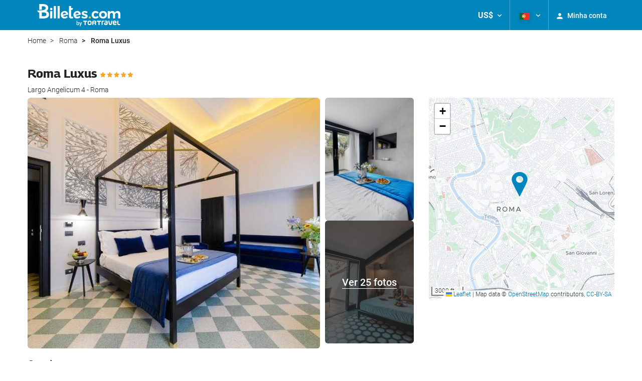

--- FILE ---
content_type: text/html; charset=UTF-8
request_url: https://booking.billetes.com/themes/ilussion/cross_domain_helper?xdm_e=https%3A%2F%2Fbooking.billetes.com%2Fpt%2Fhotel%2Froma-luxus%2Froma%2Fh477835%2F&xdm_c=default8974&xdm_p=4
body_size: 2656
content:
<!DOCTYPE html>
<html lang="es"><head>
<script>
//<![CDATA[
var Themes = {"Ilusion":{"Ilusion":{"vars":{"preferencesCookie":"_upfs","preferencesDomain":".billetes.com","userCurrency":"USD","conversionRates":{"AED":4.3585579994514,"AFN":77.725748938696,"ALL":96.758671584716,"AMD":449.63379800139,"ANG":2.1244810001265,"ARS":1706.3186686619,"ATS":13.760306621023,"AUD":1.7125899998541,"AWG":2.1380340000622,"AZN":2.0232560000601,"BAM":1.9578750001555,"BBD":2.3905950001357,"BDT":145.23372892435,"BEF":40.339822015219,"BGN":1.9930900000207,"BHD":0.44745200000294,"BIF":3497.9136693919,"BMD":1.1868079999301,"BND":1.5062919999455,"BOB":8.2191970021077,"BRL":6.2665860003308,"BSD":1.1869379999386,"BTN":107.86268842466,"BWP":15.621478991861,"BYR":20790.280128234,"BZD":2.387171000057,"CAD":1.6255890001298,"CLP":1023.1108462846,"CNY":8.2763179993377,"COP":4349.437269806,"CRC":587.35719511096,"CUP":31.450409973234,"CVE":110.38851524952,"CYP":0.58527447856277,"CZK":24.246170025884,"CHF":0.92186499997723,"DEM":1.9558296193711,"DJF":211.36649985129,"DKK":7.4682500009892,"DOP":74.323788238892,"DZD":153.38422662875,"EEK":15.646636951909,"EGP":55.83905914491,"ESP":166.38603443479,"ETB":185.46381709425,"FIM":5.9457271987856,"FJD":2.6234370001779,"FKP":0.87109100001097,"FRF":6.5595708750774,"GBP":0.86766899997785,"GEL":3.1920979997069,"GHC":24528.440727023,"GIP":0.87109100001097,"GMD":86.637589936316,"GNF":10396.631491397,"GRD":340.7503206205,"GTQ":9.1092689964757,"GYD":248.32890786387,"HKD":9.2540929990391,"HNL":31.306181976343,"HRK":7.5389540014943,"HTG":155.55536508665,"HUF":381.33386008251,"IDR":19880.162381166,"IEP":0.78756281712765,"ILS":3.7037719998876,"INR":108.84221531524,"IQD":1554.8527966438,"IRR":967960.50721131,"ISK":145.39593238886,"ITL":1936.2696216723,"JMD":186.84063472903,"JOD":0.84143899999527,"JPY":182.60701090401,"KES":153.03831402954,"KGS":103.78606586546,"KHR":4782.3710326048,"KMF":498.45921272754,"KPW":1068.1479457539,"KRW":1711.4012696886,"KWD":0.36400600000175,"KYD":0.9891030000241,"KZT":596.38731228933,"LAK":25606.751988364,"LBP":106289.12768513,"LKR":367.4811789002,"LRD":219.58569581009,"LSL":19.032957000131,"LTL":3.4528000004254,"LUF":40.339822015219,"LVL":0.70280000001763,"LYD":7.4953869996741,"MAD":10.786769003506,"MDL":20.023319999451,"MGF":13538.871453831,"MKD":61.699035842124,"MMK":2492.2192913723,"MNT":4232.2381429616,"MOP":9.5328259974777,"MRU":47.3339630486,"MTL":0.4293006223319,"MUR":54.02344407862,"MVR":18.336192015957,"MWK":2058.1116043947,"MXN":20.552499019872,"MYR":4.7062850005386,"MZM":35335.938769885,"NAD":19.031671992772,"NGN":1679.6534673338,"NIO":43.67924102182,"NLG":2.2037110717464,"NOK":11.592775999197,"NPR":172.57937408636,"NZD":1.9851719999375,"OMR":0.45633299999508,"PAB":1.1869280000647,"PEN":3.9804869999265,"PGK":5.1507630004222,"PHP":70.105936800676,"PKR":332.36949503468,"PTE":200.48196666715,"PYG":7976.4535092407,"QAR":4.3270420004717,"ROL":44624.927484493,"RUB":90.601374049567,"RWF":1731.7303744295,"SAR":4.4505629993348,"SBD":9.6411660017678,"SCR":16.900963998199,"SDD":338.94743264267,"SEK":10.614874998829,"SGD":1.5062429999964,"SHP":0.89041300003564,"SIT":239.63977349249,"SKK":30.126016040561,"SLL":24886.765218257,"SOS":677.13769832094,"SRG":4126.45096332,"STN":24.527650973842,"SVC":9.6209800015856,"SYP":13125.598855448,"SZL":19.017438987748,"THB":36.885681969009,"TND":3.4275640005273,"TOP":2.8575480002983,"TRY":51.47572910879,"TTD":8.0660929981741,"TWD":37.30434199039,"TZS":3032.2942368519,"UAH":51.172356905677,"UGX":4207.6721853092,"USD":1.1868079999301,"UYU":44.539835905891,"UZS":14344.053600859,"VEF":3843197.5403536,"VND":31079.548103371,"VUV":142.13898967293,"WST":3.2703549995468,"XAF":656.69454116096,"XCD":3.2074079998941,"XOF":656.69178118715,"XPF":119.33174224344,"YER":282.81625942351,"ZAR":18.981830013365,"ZMK":7231.7508575049,"ZWD":435.62603752509,"EUR":1,"RON":5.0965140005286,"PLN":4.2035609992844,"mBTC":0.013582651042815,"AOA":1088.302467987,"CUC":1.1868079999301,"MZN":75.84866195603,"mBCH":2.0147146290676,"mLTC":26.367515809046,"mETH":0.40462717457085,"mDSH":18.049914786713,"mEOS":441.18814260983,"VES":418.07138652539,"XRP":0.62552264344251,"USDC":1.1876486705954,"GUSD":1.1876486705954,"PAX":1.1876486705954,"BUSD":1.1876486705954,"ZWL":382.15166751307,"RSD":117.3717323563,"BYN":3.384487000089}}}},"Components":{"LanguageSelector":{"vars":[]},"Login":{"vars":{"user":{"id":"","email":"","name":"","first_name":"","last_name":""}}},"CookiePreferenceCenter":{"vars":{"data":{"show":false}}},"MultiLogin":{"vars":{"userLoggedIn":false}}}};
//]]>
</script>
<!--[if lt IE 9]><script src="https://eur2.otcdn.com/headers/vendor/json/json3.min.js?v=1748355822"></script><![endif]--><script src="https://eur3.otcdn.com/headers/ac/il_cd/il_cd_eb1bf117ce1f7b430a294cb622ee3f2f_20260119_151030.js"></script><meta name="robots" content="noindex, follow"></head>
<body>
<script>
</script>
</body>
</html>


--- FILE ---
content_type: text/css
request_url: https://booking.billetes.com/headers/external_components/ccs_s/ccs_s_b0a9966e6a6bb30bd1df2da03917c962_20251030_151242.css
body_size: 7620
content:
.leaflet-div-icon{background:transparent !important;border:0 !important}.fix-marker{position:absolute;width:8px;height:8px;border:0;border-radius:50%;transform:translate(-50%,-50%);-webkit-transform:translate(-50%,-50%);-moz-transform:translate(-50%,-50%);cursor:pointer;background-color:white;border:solid 1px gray}.troovel-line{transform-origin:0 50%;height:2px;background:#000}div.map-overlay{width:100%;height:100%;background-color:rgba(0,0,0,0.45);position:absolute;z-index:1000;top:0;display:none;text-align:center;transition:opacity ease-in-out}div.map-overlay p{font-size:22px;color:white;font-family:Roboto,Arial,sans-serif;position:relative;margin:0;top:50%;-webkit-transform:translateY(-50%);-ms-transform:translateY(-50%);transform:translateY(-50%);padding:0 10px}.activate_hotels_map{margin-top:10px;display:inline-block}.activate_hotels_map .open_map_arrow{position:absolute;overflow:hidden;width:0;height:0}.marker{display:none;position:absolute;box-sizing:border-box;-moz-box-sizing:border-box;-webkit-box-sizing:border-box;background-size:100% !important;background-size:cover !important;border:3px solid #142832;border-radius:50%;transform:translate(-50%,-50%);-webkit-transform:translate(-50%,-50%);-moz-transform:translate(-50%,-50%);cursor:pointer;color:transparent;transition:transform .2s;-webkit-transition:transform .2s;-moz-transition:transform .2s;-webkit-box-shadow:2px 2px 5px 0 rgba(0,0,0,0.6);text-align:center;background-color:white;opacity:1}.marker.relocated{-webkit-box-shadow:7px 7px 8px 0 rgba(0,0,0,0.4)}.marker:after{content:'';display:block;position:absolute;-webkit-box-sizing:border-box;-moz-box-sizing:border-box;box-sizing:border-box;-webkit-border-radius:50%;-moz-border-radius:50%;-ms-border-radius:50%;-o-border-radius:50%;border-radius:50%;bottom:0;left:0;width:24px;height:24px}.marker.marker-deleted:after{display:none !important}.marker.nophoto{width:25px;height:25px;border:0}.marker.nophoto:after{content:none !important}.marker.nophoto.relocated{-webkit-box-shadow:5px 5px 7px 0 rgba(0,0,0,0.5)}.marker.tagged:before{display:inline-block;white-space:nowrap;content:attr(data-content);padding:0 2px;background-color:white;color:#142832;position:relative;top:54px;left:auto;font-size:12px;border:1px solid #142832;z-index:400;border-radius:3px}.marker.nophoto.tagged:before{left:-11px}.marker.marker-deleted:before{display:none !important}@media only screen and (max-width:960px){.marker{-webkit-box-shadow:none}}.marker.highlight{z-Index:260;transform:translate(-50%,-50%) scale(1.3,1.3);-webkit-transform:translate(-50%,-50%) scale(1.3,1.3);-moz-transform:translate(-50%,-50%) scale(1.3,1.3);transition:transform .3s;-webkit-transition:transform .3s;-moz-transition:transform .3s;-webkit-animation-duration:2s;animation-duration:2s;-webkit-animation-fill-mode:both;animation-fill-mode:both;animation-iteration-count:infinite;-webkit-animation-iteration-count:infinite}@media only screen and (max-width:960px){.marker.highlight{-webkit-box-shadow:none}}.marker.nophoto{-webkit-box-shadow:5px 5px 10px rgba(0,0,0,0.6)}@media only screen and (max-width:960px){.marker.nophoto{-webkit-box-shadow:none}}.fixmarker{z-Index:130;position:absolute;width:8px;height:8px;border:0;border-radius:50%;transform:translate(-50%,-50%);-webkit-transform:translate(-50%,-50%);-moz-transform:translate(-50%,-50%);cursor:pointer;background-color:white;border:solid 1px gray}.fixmarker.highlight{z-Index:230}.ropemarker{z-Index:100;position:absolute;width:2px;border:0;transform-origin:top left;-webkit-transform-origin:top left;-moz-transform-origin:top left;background-color:black;transition:width .2s;-webkit-transition:width .2s;-moz-transition:width .2s}.ropemarker.highlight{z-Index:200;width:4px;transition:width .3s;-webkit-transition:width .3s;-moz-transition:width .3s}.marker.highlight{-webkit-animation-name:markerPlace;animation-name:markerPlace}.troovel-map-info-window{display:inline-block;position:absolute;z-index:1000;pointer-events:none}.troovel-map-info-window .info-window-bubble{display:inline-block;position:relative;background:white;padding:10px 18px;max-height:1000px !important;border-radius:4px;border:1px solid #ccc;-webkit-box-shadow:2px 2px 6px 0 #ccc;transform:translateY(-100%);-ms-transform:translateY(-100%);-webkit-transform:translateY(-100%);bottom:40px;left:-50%;pointer-events:initial}.troovel-map-info-window .info-window-bubble{left:-200px\0}.info-window-bubble span.price span{color:#FFF}.troovel-map-info-window .info-window-bubble h3{margin:3px 0 0 0;font-family:Arial,Helvetica,sans-serif}.troovel-map-info-window .info-window-bubble:after{content:'';display:block;width:0;height:0;border-style:solid;border-width:12px 12px 0 12px;border-color:#fff transparent transparent transparent;position:absolute;bottom:-12px;left:50%;margin-left:-12px}.troovel-map-info-window .info-window-container{max-height:1000px !important;min-width:326px !important;overflow:hidden;text-overflow:ellipsis}.marker.destinia{border-color:#333 !important}.marker.destinia:after{background:url('[data-uri]') #333 no-repeat center center !important}.marker.destinia.tagged:before{color:#333;border:1px solid #333}.marker.destinia.nophoto{border:none !important;background:url(http://troovel.com/img/trip/map/hotel-nophoto.png) #333 no-repeat center center !important}.fixmarker.destinia.highlight{border-color:#333}.ropemarker.destinia{background-color:#333}@-webkit-keyframes markerDestinia{0{box-shadow:0 0 2px 2px rgba(51,51,51,0.2)}100%{box-shadow:0 0 5px 20px rgba(51,51,51,0.4)}}@keyframes markerDestinia{0{box-shadow:0 0 2px 2px rgba(51,51,51,0.2)}100%{box-shadow:0 0 5px 20px rgba(51,51,51,0.4)}}.marker.destinia.highlight{-webkit-animation-name:markerDestinia;animation-name:markerDestinia}.leaflet-popup-content-wrapper{text-align:left;border-radius:4px !important}.leaflet-popup-content{margin:10px !important;min-width:330px !important}.img_hotel{overflow:hidden;margin-right:7px}.img_hotel img{width:90px;height:60px}.titulo_hotel_mapa{font-size:12px;font-weight:700 !important;word-break:break-all;margin:3px 3px 0 0;display:inline-block;vertical-align:middle}.nota_hotel{color:#1e3747;margin:5px 7px 0 0;font-size:11px}.nota_hotel .negrita{font-weight:bold}.precio_hotel{border-radius:5px;padding:4px;text-align:center;color:#fff !important;font-weight:bold;width:85px;font-size:12px;text-decoration:none;background:#e86b1b;float:right;margin-top:10px}.precio_hotel span,.precio_hotel *,.precio_hotel:hover{color:#fff;text-decoration:none}.bubble_map .caja_info .estrellas{background-image:url([data-uri])}.bubble_map .caja_info .stars1{background-position:0 -140px;width:10px;height:10px}.bubble_map .caja_info .stars2{background-position:0 0;width:22px;height:10px}.bubble_map .caja_info .stars3{background-position:0 0;width:33px;height:10px}.bubble_map .caja_info .stars4{background-position:0 0;width:44px;height:10px}.bubble_map .caja_info .stars5{background-position:0 0;width:55px;height:10px}.bubble_map .caja_info{width:67%}.bubble_map .direccion{min-width:170px;word-break:break-all;font-size:12px;line-height:14px;color:#74716e}.bubble_map .opinions{margin-top:5px}.bubble_map .num_opinions{vertical-align:middle}.google_maps_v3_markers_labels{color:#FFF}.cierre{width:13px;height:13px;overflow:hidden;position:relative;opacity:.7;z-index:10000;cursor:pointer}.cierre img{position:absolute;left:-2px;top:-336px;width:59px;height:492px;-moz-user-select:none;border:0 none;padding:0;margin:0}[dir='rtl'] .img_hotel{margin-right:0;margin-left:7px}[dir='rtl'] .nota_hotel{color:#1e3747;margin:5px 0 0 7px}[dir='rtl'] .precio_hotel{float:left}[dir='rtl'] .titulo_hotel_mapa{float:right}#map_container{display:none}#map_container .leyenda_mapa{color:#999}#map_container #gmclose{float:right;margin-top:-20px}[dir='rtl'] #map_container #gmclose{float:left}[dir='rtl'] .leaflet-popup-content-wrapper .troovel-map-info-window .info-window-bubble{left:43%}.bubble-wrapper{display:none;position:absolute;left:0;right:0;bottom:20px;background-color:#fff;z-index:1001;width:370px;max-width:100%;border-radius:6px;margin-left:auto;margin-right:auto}.bubble-wrapper a,.bubble-wrapper a:hover,.bubble-wrapper a:focus{text-decoration:none}.mainmap_container{position:relative;z-index:1;flex:1}.map-list-container{position:relative;height:540px;width:100%}@media(max-width:767px){.bubble-wrapper{width:90%}.map-list-container{height:100%}}.leaflet-container{font-size:12px !important}

.form-group label:not(.sr-only)+input[type='text'].location_input,input[type='text'].location_input{padding-left:36px !important;background-image:url('https://eur1.otcdn.com/headers/ilusion/sunrise/dist/svg/icon-ownfill-travelsearch-location-222222.svg');background-repeat:no-repeat;background-position:bottom 8px left 8px;background-size:18px 18px;text-align:left}[dir='rtl'] .form-group label:not(.sr-only)+input[type='text'].location_input,[dir='rtl'] input[type='text'].location_input{background-position:bottom 8px right 8px;padding-left:10px !important;padding-right:36px !important;text-align:right}.form-group.includes_error label:not(.sr-only)+input[type='text'].location_input,.form-group.includes_error input[type='text'].location_input{background-image:url('https://eur1.otcdn.com/headers/ilusion/sunrise/dist/svg/icon-ownfill-travelsearch-location-222222.svg'),url('https://eur1.otcdn.com/headers/ilusion/sunrise/dist/svg/icon-ownfill-graph-error-circle-e50000.svg');background-position:bottom 8px left 8px,right 12px bottom 8px;background-size:16px 16px,18px 18px}[dir='rtl'] .form-group.includes_error label:not(.sr-only)+input[type='text'].location_input,[dir='rtl'] .form-group.includes_error input[type='text'].location_input{background-position:bottom 8px right 8px,bottom 8px left 12px}.autocomplete-widget{position:relative}.autocomplete-widget span.twitter-typeahead,.autocomplete-widget span.twitter-typeahead input{width:100%}.autocomplete-widget input::-ms-clear{display:none}[dir='rtl'] .autocomplete-widget span.twitter-typeahead input{text-align:right;direction:rtl}.autocomplete-widget .form-control{font-size:16px;font-weight:300}.autocomplete-widget .form-control::-moz-placeholder,.autocomplete-widget .form-control::-webkit-input-placeholder,.autocomplete-widget .form-control::-moz-placeholder,.autocomplete-widget .form-control:-ms-input-placeholder,.autocomplete-widget .form-control:-moz-placeholder{font-weight:300}.autocomplete-widget .loader-inner{display:none}.autocomplete-widget .magnifyingGlass:invalid{background-image:url(data:image/svg+xml;charset=utf-8,%3Csvg%20xmlns%3D%22http%3A%2F%2Fwww.w3.org%2F2000%2Fsvg%22%20width%3D%2236%22%20height%3D%2236%22%20viewBox%3D%220%200%2036%2036%22%3E%3Cpath%20fill%3D%22%23BEB8B3%22%20fill-rule%3D%22evenodd%22%20d%3D%22M33.81%2029.856l-8.02-8.017c1.36-2.039%202.039-4.349%202.039-6.93C27.829%207.843%2021.984%202%2014.915%202%207.845%202%202%207.843%202%2014.909c0%207.066%205.846%2012.908%2012.915%2012.908%202.582%200%204.893-.815%206.933-2.038l8.02%208.017c.272.272.68.272.952%200l2.855-2.853c.407-.408.407-.816.136-1.087zM6.215%2014.773A8.817%208.817%200%200115.05%205.94a8.817%208.817%200%20018.837%208.832%208.817%208.817%200%2001-8.837%208.832%208.817%208.817%200%2001-8.836-8.832z%22%2F%3E%3C%2Fsvg%3E);background-color:#fff;background-repeat:no-repeat;padding-right:45px;background-position:top 50% right 10px;background-size:22px 22px}[dir='rtl'] .autocomplete-widget .magnifyingGlass:invalid{padding-right:10px;padding-left:40px;background-position:top 50% left 10px}.autocomplete-widget .loading .loader-inner{display:block;position:absolute;top:auto;right:10px;bottom:10px;z-index:99;height:25px;background-color:#FFF}[dir='rtl'] .autocomplete-widget .loading .loader-inner{left:20px !important;right:auto !important}.autocomplete-widget .loading .magnifyingGlass{background-image:none}.tt-suggestion .cont_price{position:absolute;top:5px;right:5px}[dir="rtl"] .tt-suggestion .cont_price{right:auto;left:5px}@media(max-width:767px){.tt-suggestion .cont_price{float:none;text-align:right}[dir="rtl"] .tt-suggestion .cont_price{text-align:left}}.autocomplete-widget .tt-suggestion .cont_price .price-desde{color:#222;font-size:12px;padding-right:3px}[dir="rtl"] .autocomplete-widget .tt-suggestion .cont_price .price-desde{padding-left:3px;padding-right:0}.autocomplete-widget .tt-suggestion .cont_price .price{color:#ec5b14;font-size:18px;font-weight:500}.autocomplete-widget .tt-suggestion .cont_price .price .symbol{color:#ec5b14;font-size:14px;font-weight:500}.autocomplete-widget .tt-menu{width:100%;padding:10px;background:#eee;border-radius:4px;border:1px solid #d7d7d7;color:#222;font-size:14px}.autocomplete-widget .tt-noMatch{padding:10px;color:#222}.autocomplete-widget .tt-noMatch p{position:relative;margin-bottom:0}.autocomplete-widget .tt-noMatch ul{margin-bottom:0}.autocomplete-widget .tt-suggestion{background-color:#FFF;padding:8px 12px;margin-bottom:0;position:relative;font-size:16px;border:8px;transition:background-color .3s}@media(max-width:767px){.autocomplete-widget .tt-suggestion{font-size:16px}}.autocomplete-widget .tt-suggestion.ac_result_wprice{padding:8px 110px 8px 12px}[dir="rtl"] .autocomplete-widget .tt-suggestion{padding:8px 12px}[dir="rtl"] .autocomplete-widget .tt-suggestion.ac_result_wprice{padding:8px 12px 8px 110px}.autocomplete-widget .tt-suggestion:hover,.autocomplete-widget .tt-cursor,.autocomplete-widget .tt-suggestion:focus{background-color:#f4f8fc;cursor:pointer;color:#222}.autocomplete-widget .ac_result_nature{background-image:url(data:image/svg+xml;charset=utf-8,%3Csvg%20xmlns%3D%22http%3A%2F%2Fwww.w3.org%2F2000%2Fsvg%22%20width%3D%2236%22%20height%3D%2236%22%20viewBox%3D%220%200%2036%2036%22%3E%3Cpath%20fill%3D%22%23222%22%20fill-rule%3D%22evenodd%22%20d%3D%22M19.157%208L8.621%2020.764%206.705%2018.8%200%2027.636h18.2l7.663-10.8L19.157%208zm0%202.945l3.833%204.91h-7.664l3.831-4.91zm.48%2016.691H36l-8.182-11.454-8.182%2011.454zm8.181-9l2.455%203.273h-4.91l2.455-3.273z%22%2F%3E%3C%2Fsvg%3E)}.autocomplete-widget .ac_result_ocean,.autocomplete-widget .ac_result_archipelago,.autocomplete-widget .ac_result_coast,.autocomplete-widget .ac_result_island{background-image:url(data:image/svg+xml;charset=utf-8,%3Csvg%20xmlns%3D%22http%3A%2F%2Fwww.w3.org%2F2000%2Fsvg%22%20width%3D%2236%22%20height%3D%2236%22%20viewBox%3D%220%200%2036%2036%22%3E%3Cpath%20fill%3D%22%23222%22%20fill-rule%3D%22evenodd%22%20d%3D%22M16.426%2015.778s4.59%208.168%205.338%209.038c.998-.566%201.9-.623%201.9-.623l-5.559-9.335c-.28.092-.653.184-.933.368s-.56.368-.746.552zM5.49%2022.737a4.936%204.936%200%20012.558-4.622c1.385-.84%202.984-.84%204.37-.315.106-1.681%201.066-3.362%202.665-4.307%201.598-.946%203.517-.946%205.116-.21.213-1.47%201.065-2.731%202.451-3.572%201.812-1.05%203.837-.84%205.436.21-.213-.42-.426-.84-.64-1.155C24.037%202.883%2016.682.677%2010.5%203.514l-.533-.946c-.32-.525-.959-.735-1.492-.42s-.746.945-.426%201.47l.533.946c-5.436%203.887-7.248%2011.24-3.73%2017.122.212.315.426.736.639%201.05zm6.075-17.543c1.492-.63%202.985-.945%204.583-.945%202.665%200%205.33.945%207.355%202.731l.32.21-.32.105c-2.345.736-3.198%201.26-4.37%203.362l-.213.315-.214-.315c-3.197-5.042-6.928-5.148-7.034-5.148l-.107-.315zM9.648%206.35l.32.315s-1.813%203.256.959%208.509l.213.315h-.853c-2.025%200-2.984.525-4.69%201.995l-.32.21-.106-.315A11.166%2011.166%200%20019.648%206.35zM14.8%2024.145c1.7%200%202.7.571%203.3%201.061.5.327.8.49%201.5.49s.9-.163%201.5-.49c.7-.408%201.6-1.061%203.3-1.061%201.7%200%202.7.571%203.3%201.061.5.327.8.49%201.5.49s.9-.163%201.5-.49c.7-.408%201.6-1.061%203.3-1.061v2.449c-.7%200-.9.163-1.5.49-.7.408-1.6%201.06-3.3%201.06-1.7%200-2.7-.57-3.3-1.06-.5-.327-.8-.49-1.5-.49s-.9.163-1.5.49c-.7.408-1.6%201.06-3.3%201.06-1.7%200-2.7-.57-3.3-1.06-.5-.327-.8-.49-1.5-.49s-.9.163-1.5.49c-3.217%202.488-9.6%201.06-11.3%201.06v-2.448c.626.073%206.349.898%209.5-.49.7-.408%201.6-1.061%203.3-1.061zm0%204c1.7%200%202.7.571%203.3%201.061.5.327.8.49%201.5.49s.9-.163%201.5-.49c.7-.408%201.6-1.061%203.3-1.061%201.7%200%202.7.571%203.3%201.061.5.327.8.49%201.5.49s.9-.163%201.5-.49c.7-.408%201.6-1.061%203.3-1.061v2.449c-.7%200-.9.163-1.5.49-.7.408-1.6%201.06-3.3%201.06-1.7%200-2.7-.57-3.3-1.06-.5-.327-.8-.49-1.5-.49s-.9.163-1.5.49c-.7.408-1.6%201.06-3.3%201.06-1.7%200-2.7-.57-3.3-1.06-.5-.327-.8-.49-1.5-.49s-.9.163-1.5.49c-3.217%202.488-9.6%201.06-11.3%201.06v-2.448c.626.073%206.349.898%209.5-.49.7-.408%201.6-1.061%203.3-1.061z%22%2F%3E%3C%2Fsvg%3E)}.autocomplete-widget .ac_result_continent,.autocomplete-widget .ac_result_country{background-image:url(data:image/svg+xml;charset=utf-8,%3Csvg%20xmlns%3D%22http%3A%2F%2Fwww.w3.org%2F2000%2Fsvg%22%20width%3D%2236%22%20height%3D%2236%22%20viewBox%3D%220%200%2036%2036%22%3E%3Cpath%20fill%3D%22%23222%22%20fill-rule%3D%22evenodd%22%20d%3D%22M18%202C9.168%202%202%209.168%202%2018s7.168%2016%2016%2016%2016-7.168%2016-16S26.832%202%2018%202zm-1.684%2029.356C9.663%2030.53%204.526%2024.872%204.526%2018c0-1.044.135-2.038.354-3.015l8.067%208.068v1.684a3.378%203.378%200%20003.369%203.368v3.25zm11.62-4.278a3.341%203.341%200%2000-3.2-2.341h-1.683v-5.053A1.69%201.69%200%200021.368%2018H11.263v-3.368h3.369a1.69%201.69%200%20001.684-1.685V9.58h3.368a3.378%203.378%200%20003.369-3.368V5.52c4.934%202.004%208.42%206.838%208.42%2012.48%200%203.503-1.347%206.686-3.536%209.078z%22%2F%3E%3C%2Fsvg%3E)}.autocomplete-widget#search-1-journey_location-hotel_chain .ac_result_continent:hover,.autocomplete-widget#search-1-journey_location-hotel_chain .ac_result_country:hover{cursor:default;background-color:#fff}.autocomplete-widget .ac_result_poi{background-image:url(data:image/svg+xml;charset=utf-8,%3Csvg%20xmlns%3D%22http%3A%2F%2Fwww.w3.org%2F2000%2Fsvg%22%20width%3D%2236%22%20height%3D%2236%22%20viewBox%3D%220%200%2036%2036%22%3E%3Cpath%20fill%3D%22%23222%22%20fill-rule%3D%22evenodd%22%20d%3D%22M21.81%2013.515c-3.368%200-6.095%202.69-6.095%206.012%200%203.32%202.727%206.012%206.095%206.012%203.367%200%206.094-2.692%206.094-6.012%200-3.322-2.727-6.012-6.094-6.012m0%2015.03c-5.044%200-9.143-4.045-9.143-9.018%200-4.975%204.1-9.018%209.143-9.018%205.042%200%209.142%204.043%209.142%209.018%200%204.973-4.1%209.018-9.142%209.018M9.619%2013.515H6.572c-.413%200-1.524-1.096-1.524-1.503%200-.39%201.111-1.503%201.524-1.503h3.047c.395%200%201.524%201.112%201.524%201.503%200%20.407-1.129%201.503-1.524%201.503m21.333-4.509h-1.524c.402%200%201.524-1.107%201.524-1.503%200%200-4.169-1.503-4.57-1.503H21.81c-.404%200-4.572%201.503-4.572%201.503%200%20.396%201.126%201.503%201.524%201.503H5.048C3.98%209.006%202%209.456%202%2010.51v17.989c0%201.054%201.98%201.504%203.048%201.504h25.904c1.067%200%203.048-.542%203.048-1.591V10.509c0-1.052-1.981-1.503-3.048-1.503%22%2F%3E%3C%2Fsvg%3E)}.autocomplete-widget .ac_result_province,.autocomplete-widget .ac_result_city,.autocomplete-widget .ac_result_region,.autocomplete-widget .ac_result_neighbour,.autocomplete-widget .ac_result_district{background-image:url('https://eur1.otcdn.com/headers/ilusion/sunrise/dist/svg/icon-ownfill-travelsearch-location-222222.svg')}.autocomplete-widget .ac_result_airport{background-image:url(data:image/svg+xml;charset=utf-8,%3Csvg%20xmlns%3D%22http%3A%2F%2Fwww.w3.org%2F2000%2Fsvg%22%20width%3D%2236%22%20height%3D%2236%22%20viewBox%3D%220%200%2036%2036%22%3E%3Cpath%20fill%3D%22%23222%22%20fill-rule%3D%22evenodd%22%20d%3D%22M30.235%2014.222h-8.937L12.09%203.367c-.23-.264-.704-.478-1.063-.478h-2.19c-.345%200-.499.252-.345.554l6.377%2012.038H7.187l-2.702-3.286c-.218-.265-.679-.491-1.037-.491h-.96c-.36%200-.564.277-.462.604l1.32%204.433c.102.34.102%202.19%200%202.518l-1.32%204.433c-.102.34.103.604.461.604h.96c.36%200%20.82-.226%201.038-.49l2.702-3.287h7.683L8.506%2032.557c-.154.302%200%20.554.345.554h2.177c.359%200%20.832-.214%201.063-.478l9.207-10.855h8.937c1.857%200%203.765-1.26%203.765-3.728%200-2.48-1.908-3.828-3.765-3.828z%22%2F%3E%3C%2Fsvg%3E)}.autocomplete-widget .ac_result_hotel{background-image:url(data:image/svg+xml;charset=utf-8,%3Csvg%20xmlns%3D%22http%3A%2F%2Fwww.w3.org%2F2000%2Fsvg%22%20width%3D%2236%22%20height%3D%2236%22%20viewBox%3D%220%200%2036%2036%22%3E%3Cpath%20fill%3D%22%23222%22%20fill-rule%3D%22evenodd%22%20d%3D%22M4%202v32h27.06V13.636h-9.552V2H4zm11.142%202.91h3.183v2.908h-3.183V4.91zm-7.959%200h3.184v2.908H7.183V4.91zm7.959%205.818h3.183v2.909h-3.183v-2.91zm-7.959%200h3.184v2.909H7.183v-2.91zm17.51%205.817h3.183v2.91h-3.184v-2.91zm-9.551%200h3.183v2.91h-3.183v-2.91zm-7.959%200h3.184v2.91H7.183v-2.91zm17.51%205.82h3.183v2.908h-3.184v-2.909zm-9.551%200h3.183v2.908h-3.183v-2.909zm-7.959%200h3.184v2.908H7.183v-2.909zm17.51%205.818h3.183v2.909h-3.184v-2.91zm-9.551%200h3.183v2.909h-3.183v-2.91zm-7.959%200h3.184v2.909H7.183v-2.91z%22%2F%3E%3C%2Fsvg%3E)}.autocomplete-widget .ac_result_mountain{background-image:url(data:image/svg+xml;charset=utf-8,%3Csvg%20xmlns%3D%22http%3A%2F%2Fwww.w3.org%2F2000%2Fsvg%22%20width%3D%2236%22%20height%3D%2236%22%20viewBox%3D%220%200%2036%2036%22%3E%3Cpath%20fill%3D%22%23222%22%20fill-rule%3D%22evenodd%22%20d%3D%22M19.157%208L8.621%2020.764%206.705%2018.8%200%2027.636h18.2l7.663-10.8L19.157%208zm0%202.945l3.833%204.91h-7.664l3.831-4.91zm.48%2016.691H36l-8.182-11.454-8.182%2011.454zm8.181-9l2.455%203.273h-4.91l2.455-3.273z%22%2F%3E%3C%2Fsvg%3E)}.autocomplete-widget .ac_result_skiresort{background-image:url(data:image/svg+xml;charset=utf-8,%3Csvg%20xmlns%3D%22http%3A%2F%2Fwww.w3.org%2F2000%2Fsvg%22%20width%3D%2236%22%20height%3D%2236%22%20viewBox%3D%220%200%2036%2036%22%3E%3Cpath%20fill%3D%22%23222%22%20fill-rule%3D%22evenodd%22%20d%3D%22M33.773%204.862c0%201.586-1.25%202.975-2.843%202.975-1.592%200-3.005-1.405-3.005-2.991S29.352%202%2030.945%202c1.594%200%202.828%201.276%202.828%202.862zM13.923%2010.6s6.294%204.438%207.343%205.09c1.05.652%203.541%202.872%202.624%204.698-.919%201.827-4.46%205.743-4.46%205.743s4.985%202.87%207.213%204.177c2.23%201.304%202.885%201.566%204.196%201.174%201.311-.392%201.181-1.566%202.099-1.305.918.261%201.573%201.044.525%202.219-1.05%201.175-3.673%202.219-5.64%201.174-1.967-1.044-23.763-13.4-24.656-13.964-.775-.49-1.447-1.294-1.048-2.089.421-.842%201.279-.598%202.36%200%201.18.653%2011.934%206.787%2011.934%206.787s1.443-1.828%202.23-3.002c.786-1.174.918-1.697-.262-2.48-1.18-.783-5.377-3.132-5.246-5.35.131-2.218.787-2.872.787-2.872zm6.556%202.088l2.098-.914s-.262%202.48%200%203.003c.263.521%201.968%201.566%203.41%202.219%201.443.652%203.016%201.305%203.41%201.305.393%200%201.311-.522.524-1.305-.788-.784-3.935-3.002-4.59-3.394.262-.914%201.574-4.698%201.049-6.133-.525-1.436-1.967-2.22-4.066-1.958-2.098.261-4.197.783-6.295%202.48-1.05-.783-3.804-2.741-3.804-2.741s.525-1.306-.393-1.958l-.917%201.174-1.442-.522.918%201.174-1.049%201.306s1.048.784%202.23-.261l8.917%206.525z%22%2F%3E%3C%2Fsvg%3E)}.autocomplete-widget .ac_result_train_station{background-image:url('data:image/svg+xml;charset=utf-8,%3Csvg%20xmlns%3D%22http%3A%2F%2Fwww.w3.org%2F2000%2Fsvg%22%20width%3D%2236%22%20height%3D%2236%22%20viewBox%3D%220%200%2036%2036%22%3E%3Cpath%20fill%3D%22%23222%22%20fill-rule%3D%22evenodd%22%20d%3D%22M23.23%2022.923v-2.461L28.155%2018v3.692l-4.923%201.231zm-4.922-4.554c-4.923%200-9.846-2.83-9.846-2.83L10.369%204.83c0-.123.246-.37.431-.37h15.138c.124%200%20.37.185.431.37l1.846%2010.707c-.061%200-4.984%202.831-9.907%202.831zm-4.923%204.554l-4.923-1.23V18l4.923%202.462v2.461zm17.23-1.23v-4.924L28.523%204.4c-.185-1.354-1.477-2.4-2.83-2.4h-14.77C9.57%202%208.276%203.108%208.092%204.4L6%2016.77v4.922s1.23%204.923%204.923%204.923h1.661L6%2034h4.923l3.938-7.385h6.831l4%207.385h4.923l-6.707-7.385h1.784c3.693%200%204.923-4.923%204.923-4.923z%22%2F%3E%3C%2Fsvg%3E')}.autocomplete-widget .ac_result_continent,.autocomplete-widget .ac_result_country,.autocomplete-widget .ac_result_province,.autocomplete-widget .ac_result_city,.autocomplete-widget .ac_result_region,.autocomplete-widget .ac_result_ocean,.autocomplete-widget .ac_result_archipelago,.autocomplete-widget .ac_result_coast,.autocomplete-widget .ac_result_island,.autocomplete-widget .ac_result_nature,.autocomplete-widget .ac_result_poi,.autocomplete-widget .ac_result_airport,.autocomplete-widget .ac_result_hotel,.autocomplete-widget .ac_result_neighbour,.autocomplete-widget .ac_result_district,.autocomplete-widget .ac_result_mountain,.autocomplete-widget .ac_result_train_station,.autocomplete-widget .ac_result_skiresort{background-repeat:no-repeat;padding-left:36px;background-position:top 9px left 12px;background-size:18px 18px}[dir='rtl'] .autocomplete-widget .ac_result_continent,[dir='rtl'] .autocomplete-widget .ac_result_country,[dir='rtl'] .autocomplete-widget .ac_result_province,[dir='rtl'] .autocomplete-widget .ac_result_city,[dir='rtl'] .autocomplete-widget .ac_result_region,[dir='rtl'] .autocomplete-widget .ac_result_ocean,[dir='rtl'] .autocomplete-widget .ac_result_archipelago,[dir='rtl'] .autocomplete-widget .ac_result_coast,[dir='rtl'] .autocomplete-widget .ac_result_island,[dir='rtl'] .autocomplete-widget .ac_result_nature,[dir='rtl'] .autocomplete-widget .ac_result_poi,[dir='rtl'] .autocomplete-widget .ac_result_airport,[dir='rtl'] .autocomplete-widget .ac_result_hotel,[dir='rtl'] .autocomplete-widget .ac_result_neighbour,[dir='rtl'] .autocomplete-widget .ac_result_district{padding-left:0;padding-right:36px;background-position:top 9px right 10px}.autocomplete-widget .ac_result_continent.ac_result_wprice,.autocomplete-widget .ac_result_country.ac_result_wprice,.autocomplete-widget .ac_result_province.ac_result_wprice,.autocomplete-widget .ac_result_city.ac_result_wprice,.autocomplete-widget .ac_result_region.ac_result_wprice,.autocomplete-widget .ac_result_ocean.ac_result_wprice,.autocomplete-widget .ac_result_archipelago.ac_result_wprice,.autocomplete-widget .ac_result_coast.ac_result_wprice,.autocomplete-widget .ac_result_island.ac_result_wprice,.autocomplete-widget .ac_result_nature.ac_result_wprice,.autocomplete-widget .ac_result_poi.ac_result_wprice,.autocomplete-widget .ac_result_airport.ac_result_wprice,.autocomplete-widget .ac_result_hotel.ac_result_wprice,.autocomplete-widget .ac_result_neighbour.ac_result_wprice,.autocomplete-widget .ac_result_district.ac_result_wprice{background-repeat:no-repeat;padding-left:36px;background-position:top 9px left 10px}[dir='rtl'] .autocomplete-widget .ac_result_continent.ac_result_wprice,[dir='rtl'] .autocomplete-widget .ac_result_country.ac_result_wprice,[dir='rtl'] .autocomplete-widget .ac_result_province.ac_result_wprice,[dir='rtl'] .autocomplete-widget .ac_result_city.ac_result_wprice,[dir='rtl'] .autocomplete-widget .ac_result_region.ac_result_wprice,[dir='rtl'] .autocomplete-widget .ac_result_ocean.ac_result_wprice,[dir='rtl'] .autocomplete-widget .ac_result_archipelago.ac_result_wprice,[dir='rtl'] .autocomplete-widget .ac_result_coast.ac_result_wprice,[dir='rtl'] .autocomplete-widget .ac_result_island.ac_result_wprice,[dir='rtl'] .autocomplete-widget .ac_result_nature.ac_result_wprice,[dir='rtl'] .autocomplete-widget .ac_result_poi.ac_result_wprice,[dir='rtl'] .autocomplete-widget .ac_result_airport.ac_result_wprice,[dir='rtl'] .autocomplete-widget .ac_result_hotel.ac_result_wprice,[dir='rtl'] .autocomplete-widget .ac_result_neighbour.ac_result_wprice,[dir='rtl'] .autocomplete-widget .ac_result_district.ac_result_wprice{padding-left:90px;padding-right:36px;background-position:top 9px right 10px}.autocomplete-widget .ac_result_parent_mountain{padding-left:60px !important;background-position:top 9px left 35px !important}.autocomplete-widget .ac_result_parent_skiresort{padding-left:74px !important;background-position:top 9px left 50px !important}[dir='rtl'] .autocomplete-widget .ac_result_parent_mountain{padding-right:60px !important;background-position:top 9px right 35px !important}[dir='rtl'] .autocomplete-widget .ac_result_parent_skiresort{padding-right:74px !important;background-position:top 9px right 50px !important}@media(max-width:767px){.autocomplete-widget .ac_result_continent.ac_result_wprice,.autocomplete-widget .ac_result_country.ac_result_wprice,.autocomplete-widget .ac_result_province.ac_result_wprice,.autocomplete-widget .ac_result_city.ac_result_wprice,.autocomplete-widget .ac_result_region.ac_result_wprice,.autocomplete-widget .ac_result_ocean.ac_result_wprice,.autocomplete-widget .ac_result_archipelago.ac_result_wprice,.autocomplete-widget .ac_result_coast.ac_result_wprice,.autocomplete-widget .ac_result_island.ac_result_wprice,.autocomplete-widget .ac_result_nature.ac_result_wprice,.autocomplete-widget .ac_result_poi.ac_result_wprice,.autocomplete-widget .ac_result_airport.ac_result_wprice,.autocomplete-widget .ac_result_hotel.ac_result_wprice,.autocomplete-widget .ac_result_neighbour.ac_result_wprice,.autocomplete-widget .ac_result_district.ac_result_wprice{background-position:top 9px left 10px}[dir='rtl'] .autocomplete-widget .ac_result_continent.ac_result_wprice,[dir='rtl'] .autocomplete-widget .ac_result_country.ac_result_wprice,[dir='rtl'] .autocomplete-widget .ac_result_province.ac_result_wprice,[dir='rtl'] .autocomplete-widget .ac_result_city.ac_result_wprice,[dir='rtl'] .autocomplete-widget .ac_result_region.ac_result_wprice,[dir='rtl'] .autocomplete-widget .ac_result_ocean.ac_result_wprice,[dir='rtl'] .autocomplete-widget .ac_result_archipelago.ac_result_wprice,[dir='rtl'] .autocomplete-widget .ac_result_coast.ac_result_wprice,[dir='rtl'] .autocomplete-widget .ac_result_island.ac_result_wprice,[dir='rtl'] .autocomplete-widget .ac_result_nature.ac_result_wprice,[dir='rtl'] .autocomplete-widget .ac_result_poi.ac_result_wprice,[dir='rtl'] .autocomplete-widget .ac_result_airport.ac_result_wprice,[dir='rtl'] .autocomplete-widget .ac_result_hotel.ac_result_wprice,[dir='rtl'] .autocomplete-widget .ac_result_neighbour.ac_result_wprice,[dir='rtl'] .autocomplete-widget .ac_result_district.ac_result_wprice{background-position:top 9px right 10px}}.title-elem.stay,.title-elem.circuit{background:0;color:#222;font-size:12px;text-transform:uppercase;font-weight:500;line-height:15px;padding:18px 12px 12px 8px}.title-elem.stay{color:#e50000}.title-elem.circuit{color:#027a02}.acResultsTravel{border-radius:4px;overflow:hidden}.stay-elem{background-image:url('https://eur1.otcdn.com/headers/ilusion/sunrise/dist/svg/icon-ownfill-travelsearch-location-222222.svg')}.circuit-elem,.ac_result_experience{background-image:url(data:image/svg+xml;charset=utf-8,%3Csvg%20xmlns%3D%22http%3A%2F%2Fwww.w3.org%2F2000%2Fsvg%22%20width%3D%2236%22%20height%3D%2236%22%20viewBox%3D%220%200%2036%2036%22%3E%3Cpath%20fill%3D%22%23222%22%20fill-rule%3D%22evenodd%22%20d%3D%22M30.8%208.4h-6.4V5.2c0-.88-.352-1.68-.944-2.256A3.128%203.128%200%200021.2%202h-6.4a3.21%203.21%200%2000-3.2%203.2v3.2H5.2A3.21%203.21%200%20002%2011.6v17.6c0%201.76%201.44%203.2%203.2%203.2h25.6c1.76%200%203.2-1.44%203.2-3.2V11.6c0-1.76-1.44-3.2-3.2-3.2zm-16-3.2h6.4v3.2h-6.4V5.2zm-8%204.8H10v20.8H6.8V10zM26%2010h3.2v20.8H26V10z%22%2F%3E%3C%2Fsvg%3E)}.stay-elem,.circuit-elem,.ac_result_experience{background-repeat:no-repeat;padding-left:36px !important;background-position:top 9px left 10px;background-size:18px 18px}[dir='rtl'] .stay-elem,[dir='rtl'] .circuit-elem,[dir='rtl'] .ac_result_experience{padding-left:0;padding-right:36px !important;background-position:top 9px right 10px}.stay-elem.ac_result_wprice,.circuit-elem.ac_result_wprice{background-repeat:no-repeat;padding-left:36px;background-position:top 9px left 10px}[dir='rtl'] .stay-elem.ac_result_wprice,[dir='rtl'] .circuit-elem.ac_result_wprice{padding-left:0;padding-right:36px;background-position:top 9px right 10px}@media(max-width:767px){.stay-elem.ac_result_wprice,.circuit-elem.ac_result_wprice{background-position:top 9px left 10px}[dir='rtl'] .stay-elem.ac_result_wprice,[dir='rtl'] .circuit-elem.ac_result_wprice{background-position:top 9px right 10px}}.stay+.stay-elem,.circuit+.circuit-elem{border-top-left-radius:6px;border-top-right-radius:6px}.autocomplete-widget .indent_tab{padding-left:50px;background-position:top 9px left 25px}[dir='rtl'] .autocomplete-widget .indent_tab{padding-left:12px;padding-right:50px;background-position:top 9px right 25px}.autocomplete-widget .indent_tab.ac_result_city,.autocomplete-widget .indent_tab.ac_result_coast,.autocomplete-widget .indent_tab.ac_result_island{padding-left:35px;background-position:top 9px left 10px}[dir='rtl'] .autocomplete-widget .indent_tab.ac_result_city,[dir='rtl'] .autocomplete-widget .indent_tab.ac_result_coast,[dir='rtl'] .autocomplete-widget .indent_tab.ac_result_island{padding-left:12px;padding-right:35px;background-position:top 9px right 10px}.autocomplete-widget .indent_tab.ac_result_hotel{padding-left:50px;background-position:top 9px left 25px}[dir='rtl'] .autocomplete-widget .indent_tab.ac_result_hotel{padding-left:12px;padding-right:50px;background-position:top 9px right 25px}[dir='rtl'] .autocomplete-widget .indent_tab.ac_result_wprice{padding-left:90px}.autocomplete-widget .main:first-child{border-top-left-radius:6px;border-top-right-radius:6px}.autocomplete-widget .last-elem{border-bottom-left-radius:6px;border-bottom-right-radius:6px}.origindestiny .autocomplete-widget .ac_result_continent,.origindestiny .autocomplete-widget .ac_result_country{background-image:none;padding-left:10px;font-weight:500}.destiny .autocomplete-widget .tt-menu,.origindestiny .autocomplete-widget .tt-menu{max-height:400px;overflow:auto}

--- FILE ---
content_type: text/javascript
request_url: https://eur2.otcdn.com/headers/common/js/RequestManager.js?v=1749489289
body_size: 764
content:
RequestManager=Class.extend({__ajax:null,__instance:null,__responses:null,doRequest:function(b){var d=b&&b.key;if(d&&!this.__ajax[d]){var a=this.__responses[d];if(a){this.__ajax[d]={config:b};this.__onRequestSuccess(a,"",this.__ajax[d])}else{delete b.error;delete b.success;b=$.extend({context:this,dataType:"json",error:this.__onRequestError.bind(this),success:this.__onRequestSuccess.bind(this)},b);var c=this.ajax(b);c.config=b;this.__ajax[d]=c}}},ajax:function(a){return $.ajax(a)},init:function(){if(RequestManager.$$instance){throw new Error("RequestManager is a singleton. Use RequestManager.getInstance() instead.")}else{this.__ajax={};this.__responses={}}},__onRequestComplete:function(e,d,b){var c=b.config;var a="onRequest"+d;if(c&&typeof c[a]=="function"){delete c.error;delete c.success;c[a].call(c.context,e,c,b)}delete this.__ajax[c.key]},__onRequestError:function(a,b){this.__onRequestComplete(null,"Error",a)},__onRequestSuccess:function(c,d,a){var b=a.config;if(b&&typeof b.key=="string"&&b.nocache!==true){this.__responses[b.key]=c}if(c&&c.status){this.__onRequestComplete(c,"Success",a)}else{this.__onRequestError(a,c&&c.messages?c.messages.join("<br />"):"Error","")}}});RequestManager.$$instance=null;RequestManager.getInstance=function(){if(!RequestManager.$$instance){RequestManager.$$instance=new RequestManager()}return RequestManager.$$instance};

--- FILE ---
content_type: text/javascript
request_url: https://eur2.otcdn.com/headers/ilusion/common/js/CookiePreferenceCenter.js?v=1748355810
body_size: 3029
content:
Ilusion.CookiePreferenceCenter = (function (self, $, CrossDomainController) {
    //Variables privadas
    var queue = new Queue();

    //Metodos privadoss
    var loadImage, setSelectedPurposes, manageMetricCssClasses, configureAnalyticsEvents, getData, getAllowedPurposeIds, isOilConsentManager, isCmpConsentManager;

    // Cross browser event handler definition
    var eventMethod = window.addEventListener ? 'addEventListener' : 'attachEvent';
    var messageEvent = eventMethod === 'attachEvent' ? 'onmessage' : 'message';
    var eventer = window[eventMethod];


    //Metodos publicos
    var init, userOptIn;

    /**
     * @param src
     * @returns {Promise}
     */
    loadImage = function (src) {
        var load = function (resolve, reject) {
            var img = new Image();
            img.addEventListener("load", function () {
                resolve(img);
            });
            img.addEventListener("error", function (err) {
                reject(err);
            });
            img.src = src;
        };
        return new Promise(load);
    };

    /**
     *
     * @return {*}
     */
    getData = function () {
        var dfr = $.Deferred();
        if (self.useCrossDomain) {
            CrossDomainController.send('getCookiePreferenceCenterData').done(function (res) {
                dfr.resolve(res);
            });
        } else {
            dfr.resolve(self['data']);
        }
        return dfr.promise();
    };


    isOilConsentManager = function () {
      return (typeof window.AS_OIL !== 'undefined');
    };

    isCmpConsentManager = function () {
      return ("gdprAppliesGlobally" in window);
    };

    getAllowedPurposeIdsFromOil = function () {
      return window.AS_OIL.getAllowedPurposeIds();
    };

    getAllowedPurposeIdsFromCmp = function () {
      const  cmpData = window.__cmp('getCMPData');
      var purposeIds = {};
      if (cmpData.purposeLI['c51']) { purposeIds[1] = true;}; // Cookies esenciales - Funcionales (c51) / mandatory (1)
      if (cmpData.purposeLI['c53']) { purposeIds[2] = true;}; // Cookies funcionales - funcionales (c53) / customization (37)
      if (cmpData.purposeLI['c52']) { purposeIds[3] = true;}; // Cookies de segmentación - Marketing (c52) / advertising (3)
      if (cmpData.purposeLI['c54']) { purposeIds[5] = true;}; // Cookies rendimiento - Medición (c54) / measure (55)

      return purposeIds;
    };

    getAllowedPurposeIds = function () {
      var purpose_ids = [];
      if (isOilConsentManager()) {
        purpose_ids = getAllowedPurposeIdsFromOil();
      } else if (isCmpConsentManager()) {
        purpose_ids = getAllowedPurposeIdsFromCmp();
      }

      return purpose_ids;
    };

    /**
     * Establece los propositos seleccionados
     * @returns {*}
     */
    setSelectedPurposes = function () {
        if (self['consent_url']) {
            var purpose_ids = getAllowedPurposeIds();
            var purposes = [];
            for (var id in purpose_ids) {
                if (purpose_ids.hasOwnProperty(id)) {
                    purposes.push("cookies_consent_purposes[" + id + "]=" + purpose_ids[id]);
                }
            }
            var consent_url = Ilusion.updateQueryStringParameter(self['consent_url'], 'dismiss_info_cookies', '1');
            consent_url = consent_url + "&" + purposes.join('&');

            return loadImage(Ilusion.addTimestampToUri(consent_url));
        }
    };

    /**
     * Gestiona las clases css de medición
     */
    manageMetricCssClasses = function () {
        var oil = $('.as-oil');
        oil.find('.as-js-optin').addClass('dst_oilbtn_1_yes'); //Aceptar
        oil.find('.as-js-advanced-settings').addClass('dst_oilbtn_1_AdvancedSettingsButton'); //Configuracion
        oil.find('.as-oil__intro-txt a').addClass('dst_oilbtn_1_policy'); //Enlaces a politicas varias
        oil.find('.as-js-btn-deactivate-all').addClass('dst_oilbtn_2_not_all'); //Desactivar configuracion
        oil.find('.as-js-btn-activate-all').addClass('dst_oilbtn_2_yes_all'); //Activar configuracion
        oil.find('.dst_oilbtn_1_yes').addClass('dst_oilbtn_2_yes_SettingsButton'); //Aceptar configuracion
    };

    /**
     * Notifica propositos seleccionados
     */
    configureAnalyticsEvents = function () {
        if (typeof window.dataLayer == 'object') {
            var purpose_ids = getAllowedPurposeIds();
            var mappingList ;
            if (isOilConsentManager()) {
              mappingList = [
                {"purpose_id": 1, "event-prefix": "cookies-storage"},
                {"purpose_id": 2, "event-prefix": "cookies-custom"},
                {"purpose_id": 3, "event-prefix": "cookies-ads"},
                {"purpose_id": 4, "event-prefix": "cookies-content"},
                {"purpose_id": 5, "event-prefix": "cookies-Statistic"}
              ];
            } else if (isCmpConsentManager()) {
              mappingList = [
                {"purpose_id": 1, "event-prefix": "cookies-mandatory"},
                {"purpose_id": 2, "event-prefix": "cookies-customization"},
                {"purpose_id": 3, "event-prefix": "cookies-advertising"},
                {"purpose_id": 5, "event-prefix": "cookies-measure"}
              ];
            }
            for (var i = 0; i < mappingList.length; i++) {
                if (purpose_ids.hasOwnProperty(mappingList[i]['purpose_id'])) {
                    var event_value = purpose_ids[mappingList[i]['purpose_id']] ? "True" : "False";
                }
                var event = {"event": mappingList[i]['event-prefix'] + "_" + event_value};
                dataLayer.push(event);
            }

            //Notifica consent a GTM/Adwords/Analitics
            function gtag() {
                dataLayer.push(arguments);
            }

            var consentObj = {};
            var consentAd = false;
            var consentAnalytics = false;
            var dataLayerObj = {};

            if (purpose_ids[2] || purpose_ids[3] || purpose_ids[5]) {

                if (purpose_ids[2]) {
                    consentObj.functionality_storage = "granted";
                    consentObj.security_storage = "granted";
                    consentObj.personalization_storage = "granted";
                    consentObj.ad_personalization = "granted";
                    consentObj.ad_user_data = "granted";

                    consentAd = true;
                } else {
                    consentObj.functionality_storage = "denied";
                    consentObj.security_storage = "denied";
                    consentObj.personalization_storage = "denied";
                    consentObj.ad_personalization = "denied";
                    consentObj.ad_user_data = "denied";
                }

                if (purpose_ids[3]) {
                    consentObj.ad_storage = "granted";
                    consentAd = true;
                } else {
                    consentObj.ad_storage = "denied";
                }

                if (purpose_ids[5]) {
                    consentObj.analytics_storage = "granted";
                    consentAnalytics = true;
                } else {
                    window['ga-disable-UA-217858-8'] = true; //analytics legacy
                    consentObj.analytics_storage = "denied";
                }

                dataLayer.push('consent', 'update', consentObj);

                if (consentAd === true) {
                    dataLayerObj.gtm_consent_ad = true;
                }

                if (consentAnalytics === true) {
                    dataLayerObj.gtm_consent_analytics = true;
                }

                dataLayerObj.event = 'consentComplete';
                dataLayer.push(dataLayerObj);
            } else {
                consentObj = {
                    ad_user_data: "denied",
                    ad_personalization: "denied",
                    ad_storage: "denied",
                    analytics_storage: "denied",
                    functionality_storage: "denied",
                    personalization_storage: "denied",
                    security_storage: "denied"
                };
                dataLayer.push('consent', 'update', consentObj);
            }
        }
    };

  isEALoaded = function() {
    return new Promise(function (resolve, reject) {
      waitForEALoaded(resolve);
    });
  }

  waitForEALoaded =  function (resolve) {
    if (!(window.EA_epmGet instanceof Function)) {
      setTimeout(waitForEALoaded.bind(this, resolve), 30);
    } else {
      resolve();
    }
  }

  setDefaultEAValues  = function () {
    isEALoaded().then(function(){
      categories = window.EA_epmGet();
      categories.forEach(function (category) {
        if (category.name == 'mandatory') {
          category.allowed = 1;
          category.denied = -1;
        }
        if (category.id == 10) { // id: "10" hdr: "Functional Cookies"
          category.allowed = 1;
          category.denied = -1;
        }
      });

      window.EA_epmSet(categories);
      window.EA_epmEnd();
    });
  }

  setCmpEventHandlers = function () {
    window.__cmp("addEventListener",["consent",(function () {
      // Resolvemos las promises que tengamos encoladas
      var purpose_ids = getAllowedPurposeIds();
      while (!queue.isEmpty()) {
        queue.dequeue().resolve(purpose_ids);
      }
    }),false],null);

    window.__cmp("addEventListener",["consentapproved",(function () {
      setSelectedPurposes();
    }),false],null);

    window.__cmp("addEventListener",["consentrejected",(function () {
      setSelectedPurposes();
    }),false],null);

    window.__cmp("addEventListener",["consentcustom",(function () {
      setSelectedPurposes();
    }),false],null);

    window.__cmp("addEventListener",["vendorconsent",(function () {
      setSelectedPurposes();
    }),false],null);
  }

    init = function () {
        if (self && self['active']) {
            if (isCmpConsentManager()) {
              setCmpEventHandlers();
              setDefaultEAValues();
            }
            //Registramos en el dataLayer las preferencias del usuario

            //Lanzamos los eventos de analíticas al menos una vez, para evitar que no se lance si el usuario no ha
            //interactuado con las cookies pero ya lo había hecho previamente
            var purpose_ids = [];
            if (isOilConsentManager()) {
                purpose_ids = window.AS_OIL.getAllowedPurposeIds();
                configureAnalyticsEvents();
            }

            eventer(messageEvent, function (event) {
                if (event && event.data &&
                    (
                        event.data == 'oil_optin_done' ||
                        event.data == 'oil_has_optedin'
                    )
                ) {
                    //Notifica propositos seleccionados
                    configureAnalyticsEvents();

                    //Resolvemos las promises que tengamos encoladas
                    purpose_ids = window.AS_OIL.getAllowedPurposeIds();
                    while (!queue.isEmpty()) {
                        queue.dequeue().resolve(purpose_ids);
                    }
                }
            });

            //Si el navegador no soporta cookie cargamos todos los scripts retenidos
            eventer(messageEvent, function (event) {
                if (event && event.data && event.data == 'oil_no_cookies_allowed') {
                    window.AS_OIL.loadAllManagedElements();
                }
            });

            //Esperamos a que oil.js se haya inicializado
            eventer(messageEvent, function (event) {
                if (event && event.data && event.data == 'oil_init') {
                    //Obtenemos los datos necesarios para saber si tenemos que mostrar el selector o no
                    getData().done(function (data) {
                        //Cargar el selector de cookies
                        if (data.show) {
                            if (!window.AS_OIL.userOptIn()) {
                                //Gestionar eventos de Oil.js
                                eventer(messageEvent, function (event) {
                                    //Se muestra el selector de cookies
                                    if (event && event.data && event.data == 'oil_shown') {
                                        //Añadimos target='blank' en enlaces de condiciones generales de vendors
                                        var links = document.getElementsByClassName("as-oil-third-party-link");
                                        for (var i = 0; i < links.length; i++) {
                                            links[i].setAttribute('target', '_blank');
                                        }
                                        //Gestiona las clases css de medición
                                        manageMetricCssClasses();
                                    }
                                    //Se pulsa el boton del selector de cookies
                                    if (event && event.data && event.data == 'oil_optin_done') {
                                        //Establece los propositos seleccionados
                                        setSelectedPurposes();
                                    }
                                }, false);
                                //Activar Oil.js para gestionar el panel de cookies
                                window.AS_OIL.show();
                            }
                        } else {
                            //Aceptamos todos los propositos de la cookies
                            if (!window.AS_OIL.userOptIn()) {
                                window.AS_OIL.setCookieExpireInDays(0);
                                window.AS_OIL.triggerOptIn();
                            }
                        }
                    });
                }
            });
        } else {
            //Esperamos a que oil.js se haya inicializado
            eventer(messageEvent, function (event) {
                if (event && event.data && event.data == 'oil_init') {
                    //Cargamos todos los scripts que podamos tener retenidos por depender de propositos
                    window.AS_OIL.loadAllManagedElements();
                }
            });
        }
    };

    userChoseOption = function () {
      const userChoiceFromConsentOil = isOilConsentManager() && window.AS_OIL.userOptIn();
      const userChoiceFromConsentCmp = isCmpConsentManager() && window.__cmp('consentStatus') && window.__cmp('consentStatus').userChoiceExists;
      return (userChoiceFromConsentOil || userChoiceFromConsentCmp);
    }

    userOptIn = function () {
        var dfr = $.Deferred();

        if (self && self['active']) {
            if (userChoseOption()) {
              var allowedPurposeIds = getAllowedPurposeIds();
              dfr.resolve(allowedPurposeIds);
            } else {
                queue.enqueue(dfr);
            }
        } else {
            //Se esta llamando a esta funcion sin estar el componente activo o sin cargar la libreria OilJs
            //Devuelvo que estan todos los propositos aceptados por el usuario
            dfr.resolve({
                "1": true,
                "2": true,
                "3": true,
                "4": true,
                "5": true,
                "25": true
            });
        }

        return dfr.promise();
    };

    return {
        init: init,
        userOptIn: userOptIn
    };
})(Themes.Components.CookiePreferenceCenter, jQuery, CrossDomain.Client.Controller, window.AS_OIL);
Ilusion.CookiePreferenceCenter.init();


--- FILE ---
content_type: text/javascript
request_url: https://eur2.otcdn.com/headers/common/js/less/less-1.6.0.min.js?v=1748355805
body_size: 29631
content:
/*! 
 * LESS - Leaner CSS v1.6.0 
 * http://lesscss.org 
 * 
 * Copyright (c) 2009-2014, Alexis Sellier <self@cloudhead.net> 
 * Licensed under the Apache v2 License. 
 * 
 */ 

 /** * @license Apache v2
 */ 

!function(a,b){function c(b){return a.less[b.split("/")[1]]}function d(a,b){"development"==v.env&&"undefined"!=typeof console&&v.logLevel>=b&&console.log("less: "+a)}function e(a){return a.replace(/^[a-z-]+:\/+?[^\/]+/,"").replace(/^\//,"").replace(/\.[a-zA-Z]+$/,"").replace(/[^\.\w-]+/g,"-").replace(/\./g,":")}function f(a,c){var e="{line} {content}",f=a.filename||c,g=[],h=(a.type||"Syntax")+"Error: "+(a.message||"There is an error in your .less file")+" in "+f+" ",i=function(a,c,d){a.extract[c]!==b&&g.push(e.replace(/\{line\}/,(parseInt(a.line,10)||0)+(c-1)).replace(/\{class\}/,d).replace(/\{content\}/,a.extract[c]))};a.extract?(i(a,0,""),i(a,1,"line"),i(a,2,""),h+="on line "+a.line+", column "+(a.column+1)+":\n"+g.join("\n")):a.stack&&(h+=a.stack),d(h,y.errors)}function g(a,b,c){var f=b.href||"",g="less:"+(b.title||e(f)),h=document.getElementById(g),i=!1,j=document.createElement("style");if(j.setAttribute("type","text/css"),b.media&&j.setAttribute("media",b.media),j.id=g,j.styleSheet)try{j.styleSheet.cssText=a}catch(k){throw new Error("Couldn't reassign styleSheet.cssText.")}else j.appendChild(document.createTextNode(a)),i=null!==h&&h.childNodes.length>0&&j.childNodes.length>0&&h.firstChild.nodeValue===j.firstChild.nodeValue;var l=document.getElementsByTagName("head")[0];if(null===h||i===!1){var m=b&&b.nextSibling||null;m?m.parentNode.insertBefore(j,m):l.appendChild(j)}if(h&&i===!1&&h.parentNode.removeChild(h),c&&C){d("saving "+f+" to cache.",y.info);try{C.setItem(f,a),C.setItem(f+":timestamp",c)}catch(k){d("failed to save",y.errors)}}}function h(a,c){var d,f,h="less-error-message:"+e(c||""),i='<li><label>{line}</label><pre class="{class}">{content}</pre></li>',j=document.createElement("div"),k=[],l=a.filename||c,m=l.match(/([^\/]+(\?.*)?)$/)[1];j.id=h,j.className="less-error-message",f="<h3>"+(a.type||"Syntax")+"Error: "+(a.message||"There is an error in your .less file")+'</h3><p>in <a href="'+l+'">'+m+"</a> ";var n=function(a,c,d){a.extract[c]!==b&&k.push(i.replace(/\{line\}/,(parseInt(a.line,10)||0)+(c-1)).replace(/\{class\}/,d).replace(/\{content\}/,a.extract[c]))};a.extract?(n(a,0,""),n(a,1,"line"),n(a,2,""),f+="on line "+a.line+", column "+(a.column+1)+":</p><ul>"+k.join("")+"</ul>"):a.stack&&(f+="<br/>"+a.stack.split("\n").slice(1).join("<br/>")),j.innerHTML=f,g([".less-error-message ul, .less-error-message li {","list-style-type: none;","margin-right: 15px;","padding: 4px 0;","margin: 0;","}",".less-error-message label {","font-size: 12px;","margin-right: 15px;","padding: 4px 0;","color: #cc7777;","}",".less-error-message pre {","color: #dd6666;","padding: 4px 0;","margin: 0;","display: inline-block;","}",".less-error-message pre.line {","color: #ff0000;","}",".less-error-message h3 {","font-size: 20px;","font-weight: bold;","padding: 15px 0 5px 0;","margin: 0;","}",".less-error-message a {","color: #10a","}",".less-error-message .error {","color: red;","font-weight: bold;","padding-bottom: 2px;","border-bottom: 1px dashed red;","}"].join("\n"),{title:"error-message"}),j.style.cssText=["font-family: Arial, sans-serif","border: 1px solid #e00","background-color: #eee","border-radius: 5px","-webkit-border-radius: 5px","-moz-border-radius: 5px","color: #e00","padding: 15px","margin-bottom: 15px"].join(";"),"development"==v.env&&(d=setInterval(function(){document.body&&(document.getElementById(h)?document.body.replaceChild(j,document.getElementById(h)):document.body.insertBefore(j,document.body.firstChild),clearInterval(d))},10))}function i(a,b){v.errorReporting&&"html"!==v.errorReporting?"console"===v.errorReporting?f(a,b):"function"==typeof v.errorReporting&&v.errorReporting("add",a,b):h(a,b)}function j(a){var b=document.getElementById("less-error-message:"+e(a));b&&b.parentNode.removeChild(b)}function k(){}function l(a){v.errorReporting&&"html"!==v.errorReporting?"console"===v.errorReporting?k(a):"function"==typeof v.errorReporting&&v.errorReporting("remove",a):j(a)}function m(a){for(var b,c=document.getElementsByTagName("style"),d=0;d<c.length;d++)if(b=c[d],b.type.match(B)){var e=new v.tree.parseEnv(v),f=b.innerHTML||"";e.filename=document.location.href.replace(/#.*$/,""),(a||v.globalVars)&&(e.useFileCache=!0);var g=function(a){return function(b,c){if(b)return i(b,"inline");var d=c.toCSS(v);a.type="text/css",a.styleSheet?a.styleSheet.cssText=d:a.innerHTML=d}}(b);new v.Parser(e).parse(f,g,{globalVars:v.globalVars,modifyVars:a})}}function n(a,b){var c,d,e=/^((?:[a-z-]+:)?\/+?(?:[^\/\?#]*\/)|([\/\\]))?((?:[^\/\\\?#]*[\/\\])*)([^\/\\\?#]*)([#\?].*)?$/i,f=a.match(e),g={},h=[];if(!f)throw new Error("Could not parse sheet href - '"+a+"'");if(!f[1]||f[2]){if(d=b.match(e),!d)throw new Error("Could not parse page url - '"+b+"'");f[1]=f[1]||d[1]||"",f[2]||(f[3]=d[3]+f[3])}if(f[3]){for(h=f[3].replace(/\\/g,"/").split("/"),c=0;c<h.length;c++)"."===h[c]&&(h.splice(c,1),c-=1);for(c=0;c<h.length;c++)".."===h[c]&&c>0&&(h.splice(c-1,2),c-=2)}return g.hostPart=f[1],g.directories=h,g.path=f[1]+h.join("/"),g.fileUrl=g.path+(f[4]||""),g.url=g.fileUrl+(f[5]||""),g}function o(a,b){var c,d,e,f,g=n(a),h=n(b),i="";if(g.hostPart!==h.hostPart)return"";for(d=Math.max(h.directories.length,g.directories.length),c=0;d>c&&h.directories[c]===g.directories[c];c++);for(f=h.directories.slice(c),e=g.directories.slice(c),c=0;c<f.length-1;c++)i+="../";for(c=0;c<e.length-1;c++)i+=e[c]+"/";return i}function p(){if(a.XMLHttpRequest)return new XMLHttpRequest;try{return new ActiveXObject("MSXML2.XMLHTTP.3.0")}catch(b){return d("browser doesn't support AJAX.",y.errors),null}}function q(a,b,c,e){function f(b,c,d){b.status>=200&&b.status<300?c(b.responseText,b.getResponseHeader("Last-Modified")):"function"==typeof d&&d(b.status,a)}var g=p(),h=x?v.fileAsync:v.async;"function"==typeof g.overrideMimeType&&g.overrideMimeType("text/css"),d("XHR: Getting '"+a+"'",y.info),g.open("GET",a,h),g.setRequestHeader("Accept",b||"text/x-less, text/css; q=0.9, */*; q=0.5"),g.send(null),x&&!v.fileAsync?0===g.status||g.status>=200&&g.status<300?c(g.responseText):e(g.status,a):h?g.onreadystatechange=function(){4==g.readyState&&f(g,c,e)}:f(g,c,e)}function r(b,c,d,e){c&&c.currentDirectory&&!/^([a-z-]+:)?\//.test(b)&&(b=c.currentDirectory+b);var f=n(b,a.location.href),g=f.url,h={currentDirectory:f.path,filename:g};if(c?(h.entryPath=c.entryPath,h.rootpath=c.rootpath,h.rootFilename=c.rootFilename,h.relativeUrls=c.relativeUrls):(h.entryPath=f.path,h.rootpath=v.rootpath||f.path,h.rootFilename=g,h.relativeUrls=e.relativeUrls),h.relativeUrls&&(h.rootpath=e.rootpath?n(e.rootpath+o(f.path,h.entryPath)).path:f.path),e.useFileCache&&D[g])try{var i=D[g];d(null,i,g,h,{lastModified:new Date})}catch(j){d(j,null,g)}else q(g,e.mime,function(a,b){D[g]=a;try{d(null,a,g,h,{lastModified:b})}catch(c){d(c,null,g)}},function(a,b){d({type:"File",message:"'"+b+"' wasn't found ("+a+")"},null,g)})}function s(a,b,c,d,e){var f=new v.tree.parseEnv(v);f.mime=a.type,(e||v.globalVars)&&(f.useFileCache=!0),r(a.href,null,function(h,i,j,k,m){if(m){m.remaining=d;var n=C&&C.getItem(j),o=C&&C.getItem(j+":timestamp");if(!c&&o&&m.lastModified&&new Date(m.lastModified).valueOf()===new Date(o).valueOf())return g(n,a),m.local=!0,b(null,null,i,a,m,j),void 0}l(j),i?(f.currentFileInfo=k,new v.Parser(f).parse(i,function(c,d){if(c)return b(c,null,null,a);try{b(c,d,i,a,m,j)}catch(c){b(c,null,null,a)}},{modifyVars:e,globalVars:v.globalVars})):b(h,null,null,a,m,j)},f,e)}function t(a,b,c){for(var d=0;d<v.sheets.length;d++)s(v.sheets[d],a,b,v.sheets.length-(d+1),c)}function u(){"development"===v.env?(v.optimization=0,v.watchTimer=setInterval(function(){v.watchMode&&t(function(a,b,c,d,e){a?i(a,d.href):b&&g(b.toCSS(v),d,e.lastModified)})},v.poll)):v.optimization=3}("undefined"==typeof a.less||"undefined"!=typeof a.less.nodeType)&&(a.less={}),v=a.less,w=a.less.tree={},v.mode="browser";var v,w;v===b&&(v=exports,w=c("./tree"),v.mode="node"),v.Parser=function(a){function d(){z=D,A=E=x}function e(){D=z,E=x=A}function f(){x>E&&(D=D.slice(x-E),E=x)}function g(a,b){var c=a.charCodeAt(0|b);return 32>=c&&(32===c||10===c||9===c)}function h(a){var b,c,d=typeof a;return"string"===d?u.charAt(x)!==a?null:(k(1),a):(f(),(b=a.exec(D))?(c=b[0].length,k(c),"string"==typeof b?b:1===b.length?b[0]:b):null)}function i(a){x>E&&(D=D.slice(x-E),E=x);var b=a.exec(D);return b?(k(b[0].length),"string"==typeof b?b:1===b.length?b[0]:b):null}function j(a){return u.charAt(x)!==a?null:(k(1),a)}function k(a){for(var b,c=x,d=y,e=x-E,f=x+D.length-e,g=x+=a,h=u;f>x&&(b=h.charCodeAt(x),!(b>32))&&(32===b||10===b||9===b||13===b);x++);return D=D.slice(a+x-g+e),E=x,!D.length&&y<C.length-1&&(D=C[++y]),c!==x||d!==y}function l(a,b){var c="function"==typeof a?a.call(G):h(a);return c?c:(n(b||("string"==typeof a?"expected '"+a+"' got '"+u.charAt(x)+"'":"unexpected token")),void 0)}function m(a,b){return u.charAt(x)===a?(k(1),a):(n(b||"expected '"+a+"' got '"+u.charAt(x)+"'"),void 0)}function n(a,b){var c=new Error(a);throw c.index=x,c.type=b||"Syntax",c}function o(a){return"string"==typeof a?u.charAt(x)===a:a.test(D)}function p(a){return u.charAt(x)===a}function q(a,b){return a.filename&&b.currentFileInfo.filename&&a.filename!==b.currentFileInfo.filename?F.imports.contents[a.filename]:u}function r(a,b){for(var c=a+1,d=null,e=-1;--c>=0&&"\n"!==b.charAt(c);)e++;return"number"==typeof a&&(d=(b.slice(0,a).match(/\n/g)||"").length),{line:d,column:e}}function s(a,b,d){var e=d.currentFileInfo.filename;return"browser"!==v.mode&&"rhino"!==v.mode&&(e=c("path").resolve(e)),{lineNumber:r(a,b).line+1,fileName:e}}function t(a,b){var c=q(a,b),d=r(a.index,c),e=d.line,f=d.column,g=a.call&&r(a.call,c).line,h=c.split("\n");this.type=a.type||"Syntax",this.message=a.message,this.filename=a.filename||b.currentFileInfo.filename,this.index=a.index,this.line="number"==typeof e?e+1:null,this.callLine=g+1,this.callExtract=h[g],this.stack=a.stack,this.column=f,this.extract=[h[e-1],h[e],h[e+1]]}var u,x,y,z,A,B,C,D,E,F,G,H=a&&a.filename;a instanceof w.parseEnv||(a=new w.parseEnv(a));var I=this.imports={paths:a.paths||[],queue:[],files:a.files,contents:a.contents,contentsIgnoredChars:a.contentsIgnoredChars,mime:a.mime,error:null,push:function(b,c,d,e){var f=this;this.queue.push(b);var g=function(a,c,d){f.queue.splice(f.queue.indexOf(b),1);var g=d in f.files||d===H;f.files[d]=c,a&&!f.error&&(f.error=a),e(a,c,g,d)};v.Parser.importer?v.Parser.importer(b,c,g,a):v.Parser.fileLoader(b,c,function(b,e,f,h){if(b)return g(b),void 0;var i=new w.parseEnv(a);i.currentFileInfo=h,i.processImports=!1,i.contents[f]=e,(c.reference||d.reference)&&(h.reference=!0),d.inline?g(null,e,f):new v.Parser(i).parse(e,function(a,b){g(a,b,f)})},a)}},J=i;return t.prototype=new Error,t.prototype.constructor=t,this.env=a=a||{},this.optimization="optimization"in this.env?this.env.optimization:1,F={imports:I,parse:function(d,e,f){var g,h,i,j,k,l=null,m="";if(x=y=E=B=0,j=f&&f.globalVars?v.Parser.serializeVars(f.globalVars)+"\n":"",k=f&&f.modifyVars?"\n"+v.Parser.serializeVars(f.modifyVars):"",(j||f&&f.banner)&&(m=(f&&f.banner?f.banner:"")+j,F.imports.contentsIgnoredChars[a.currentFileInfo.filename]=m.length),d=d.replace(/\r\n/g,"\n"),u=d=m+d.replace(/^\uFEFF/,"")+k,F.imports.contents[a.currentFileInfo.filename]=d,C=function(b){function c(b,c){l=new t({index:c||i,type:"Parse",message:b,filename:a.currentFileInfo.filename},a)}function d(a){var c=i-s;512>c&&!a||!c||(r.push(b.slice(s,i+1)),s=i+1)}var e,f,g,h,i,j,k,m,n,o=b.length,p=0,q=0,r=[],s=0;for(i=0;o>i;i++)if(k=b.charCodeAt(i),!(k>=97&&122>=k||34>k))switch(k){case 40:q++;continue;case 41:q--;continue;case 59:q||d();continue;case 123:p++,e=i;continue;case 125:p--,f=i,p||d();continue;case 92:if(o-1>i){i++;continue}return c("unescaped `\\`");case 34:case 39:case 96:for(n=0,j=i,i+=1;o>i;i++)if(m=b.charCodeAt(i),!(m>96)){if(m==k){n=1;break}if(92==m){if(i==o-1)return c("unescaped `\\`");i++}}if(n)continue;return c("unmatched `"+String.fromCharCode(k)+"`",j);case 47:if(q||i==o-1)continue;if(m=b.charCodeAt(i+1),47==m)for(i+=2;o>i&&(m=b.charCodeAt(i),!(13>=m)||10!=m&&13!=m);i++);else if(42==m){for(g=j=i,i+=2;o-1>i&&(m=b.charCodeAt(i),125==m&&(h=i),42!=m||47!=b.charCodeAt(i+1));i++);if(i==o-1)return c("missing closing `*/`",j)}continue;case 42:if(o-1>i&&47==b.charCodeAt(i+1))return c("unmatched `/*`");continue}return 0!==p?p>0?g>e&&h>g?c("missing closing `}` or `*/`",e):c("missing closing `}`",e):c("missing opening `{`",f):0!==q?c(q>0?"missing closing `)`":"missing opening `(`"):(d(!0),r)}(d),l)return e(new t(l,a));D=C[0];try{g=new w.Ruleset(null,this.parsers.primary()),g.root=!0,g.firstRoot=!0}catch(n){return e(new t(n,a))}if(g.toCSS=function(d){return function(e,f){e=e||{};var g,h,i=new w.evalEnv(e);"object"!=typeof f||Array.isArray(f)||(f=Object.keys(f).map(function(a){var b=f[a];return b instanceof w.Value||(b instanceof w.Expression||(b=new w.Expression([b])),b=new w.Value([b])),new w.Rule("@"+a,b,!1,null,0)}),i.frames=[new w.Ruleset(null,f)]);try{var j,k=[],l=[new w.joinSelectorVisitor,new w.processExtendsVisitor,new w.toCSSVisitor({compress:Boolean(e.compress)})],m=this;if(e.plugins)for(j=0;j<e.plugins.length;j++)e.plugins[j].isPreEvalVisitor?k.push(e.plugins[j]):e.plugins[j].isPreVisitor?l.splice(0,0,e.plugins[j]):l.push(e.plugins[j]);for(j=0;j<k.length;j++)k[j].run(m);for(g=d.call(m,i),j=0;j<l.length;j++)l[j].run(g);e.sourceMap&&(g=new w.sourceMapOutput({contentsIgnoredCharsMap:F.imports.contentsIgnoredChars,writeSourceMap:e.writeSourceMap,rootNode:g,contentsMap:F.imports.contents,sourceMapFilename:e.sourceMapFilename,sourceMapURL:e.sourceMapURL,outputFilename:e.sourceMapOutputFilename,sourceMapBasepath:e.sourceMapBasepath,sourceMapRootpath:e.sourceMapRootpath,outputSourceFiles:e.outputSourceFiles,sourceMapGenerator:e.sourceMapGenerator})),h=g.toCSS({compress:Boolean(e.compress),dumpLineNumbers:a.dumpLineNumbers,strictUnits:Boolean(e.strictUnits)})}catch(n){throw new t(n,a)}if(e.cleancss&&"node"===v.mode){var o=c("clean-css"),p=e.cleancssOptions||{};return p.keepSpecialComments===b&&(p.keepSpecialComments="*"),p.processImport=!1,p.noRebase=!0,p.noAdvanced===b&&(p.noAdvanced=!0),new o(p).minify(h)}return e.compress?h.replace(/(^(\s)+)|((\s)+$)/g,""):h}}(g.eval),x<u.length-1){x=B;var o=r(x,u);i=u.split("\n"),h=o.line+1,l={type:"Parse",message:"Unrecognised input",index:x,filename:a.currentFileInfo.filename,line:h,column:o.column,extract:[i[h-2],i[h-1],i[h]]}}var p=function(b){return b=l||b||F.imports.error,b?(b instanceof t||(b=new t(b,a)),e(b)):e(null,g)};return a.processImports===!1?p():(new w.importVisitor(this.imports,p).run(g),void 0)},parsers:G={primary:function(){for(var a,b=this.mixin,c=J,d=[];;)if(a=this.extendRule()||b.definition()||this.rule()||this.ruleset()||b.call()||this.comment()||this.directive())d.push(a);else if(!c(/^[\s\n]+/)&&!c(/^;+/))break;return d},comment:function(){var b;if("/"===u.charAt(x))return"/"===u.charAt(x+1)?new w.Comment(i(/^\/\/.*/),!0,x,a.currentFileInfo):(b=i(/^\/\*(?:[^*]|\*+[^\/*])*\*+\/\n?/),b?new w.Comment(b,!1,x,a.currentFileInfo):void 0)},comments:function(){for(var a,b=[];;){if(a=this.comment(),!a)break;b.push(a)}return b},entities:{quoted:function(){var b,c,d=x,e=x;return"~"===u.charAt(d)&&(d++,c=!0),'"'===u.charAt(d)||"'"===u.charAt(d)?(c&&j("~"),b=i(/^"((?:[^"\\\r\n]|\\.)*)"|'((?:[^'\\\r\n]|\\.)*)'/),b?new w.Quoted(b[0],b[1]||b[2],c,e,a.currentFileInfo):void 0):void 0},keyword:function(){var a;if(a=i(/^[_A-Za-z-][_A-Za-z0-9-]*/)){var b=w.Color.fromKeyword(a);return b?b:new w.Keyword(a)}},call:function(){var b,c,d,e,f=x;if(b=/^([\w-]+|%|progid:[\w\.]+)\(/.exec(D)){if(b=b[1],c=b.toLowerCase(),"url"===c)return null;if(x+=b.length,"alpha"===c&&(e=G.alpha(),"undefined"!=typeof e))return e;if(j("("),d=this.arguments(),j(")"))return b?new w.Call(b,d,f,a.currentFileInfo):void 0}},arguments:function(){for(var a,b=[];;){if(a=this.assignment()||G.expression(),!a)break;if(b.push(a),!j(","))break}return b},literal:function(){return this.dimension()||this.color()||this.quoted()||this.unicodeDescriptor()},assignment:function(){var a,b;return a=i(/^\w+(?=\s?=)/i),a&&j("=")?(b=G.entity(),b?new w.Assignment(a,b):void 0):void 0},url:function(){var b;if("u"===u.charAt(x)&&i(/^url\(/))return b=this.quoted()||this.variable()||i(/^(?:(?:\\[\(\)'"])|[^\(\)'"])+/)||"",m(")"),new w.URL(null!=b.value||b instanceof w.Variable?b:new w.Anonymous(b),a.currentFileInfo)},variable:function(){var b,c=x;return"@"===u.charAt(x)&&(b=i(/^@@?[\w-]+/))?new w.Variable(b,c,a.currentFileInfo):void 0},variableCurly:function(){var b,c=x;return"@"===u.charAt(x)&&(b=i(/^@\{([\w-]+)\}/))?new w.Variable("@"+b[1],c,a.currentFileInfo):void 0},color:function(){var a;return"#"===u.charAt(x)&&(a=i(/^#([A-Fa-f0-9]{6}|[A-Fa-f0-9]{3})/))?new w.Color(a[1]):void 0},dimension:function(){var a,b=u.charCodeAt(x);if(!(b>57||43>b||47===b||44==b))return a=i(/^([+-]?\d*\.?\d+)(%|[a-z]+)?/),a?new w.Dimension(a[1],a[2]):void 0},unicodeDescriptor:function(){var a;return a=i(/^U\+[0-9a-fA-F?]+(\-[0-9a-fA-F?]+)?/),a?new w.UnicodeDescriptor(a[0]):void 0},javascript:function(){var c,d,e=x;return"~"===u.charAt(e)&&(e++,d=!0),"`"===u.charAt(e)?(a.javascriptEnabled===b||a.javascriptEnabled||n("You are using JavaScript, which has been disabled."),d&&j("~"),c=i(/^`([^`]*)`/),c?new w.JavaScript(c[1],x,d):void 0):void 0}},variable:function(){var a;return"@"===u.charAt(x)&&(a=i(/^(@[\w-]+)\s*:/))?a[1]:void 0},extend:function(a){var b,c,d,e,f,g=x;if(a?i(/^&:extend\(/):i(/^:extend\(/)){do{for(d=null,b=null;!(d=i(/^(all)(?=\s*(\)|,))/))&&(c=this.element());)b?b.push(c):b=[c];d=d&&d[1],f=new w.Extend(new w.Selector(b),d,g),e?e.push(f):e=[f]}while(j(","));return l(/^\)/),a&&l(/^;/),e}},extendRule:function(){return this.extend(!0)},mixin:{call:function(){var b,c,f,g,h,k=u.charAt(x),l=!1,n=x;if("."===k||"#"===k){for(d();;){if(f=i(/^[#.](?:[\w-]|\\(?:[A-Fa-f0-9]{1,6} ?|[^A-Fa-f0-9]))+/),!f)break;c=new w.Element(g,f,x,a.currentFileInfo),b?b.push(c):b=[c],g=j(">")}return j("(")&&(h=this.args(!0).args,m(")")),G.important()&&(l=!0),b&&(j(";")||p("}"))?new w.mixin.Call(b,h,n,a.currentFileInfo,l):(e(),void 0)}},args:function(a){for(var b,c,d,e,f,g,h=F.parsers,k=h.entities,m={args:null,variadic:!1},o=[],p=[],q=[];;){if(a)g=h.expression();else{if(h.comments(),"."===u.charAt(x)&&i(/^\.{3}/)){m.variadic=!0,j(";")&&!b&&(b=!0),(b?p:q).push({variadic:!0});break}g=k.variable()||k.literal()||k.keyword()}if(!g)break;e=null,g.throwAwayComments&&g.throwAwayComments(),f=g;var r=null;if(a?1==g.value.length&&(r=g.value[0]):r=g,r&&r instanceof w.Variable)if(j(":"))o.length>0&&(b&&n("Cannot mix ; and , as delimiter types"),c=!0),f=l(h.expression),e=d=r.name;else{if(!a&&i(/^\.{3}/)){m.variadic=!0,j(";")&&!b&&(b=!0),(b?p:q).push({name:g.name,variadic:!0});break}a||(d=e=r.name,f=null)}f&&o.push(f),q.push({name:e,value:f}),j(",")||(j(";")||b)&&(c&&n("Cannot mix ; and , as delimiter types"),b=!0,o.length>1&&(f=new w.Value(o)),p.push({name:d,value:f}),d=null,o=[],c=!1)}return m.args=b?p:q,m},definition:function(){var a,b,c,f,g=[],h=!1;if(!("."!==u.charAt(x)&&"#"!==u.charAt(x)||o(/^[^{]*\}/))&&(d(),b=i(/^([#.](?:[\w-]|\\(?:[A-Fa-f0-9]{1,6} ?|[^A-Fa-f0-9]))+)\s*\(/))){a=b[1];var k=this.args(!1);if(g=k.args,h=k.variadic,j(")")||(B=x,e()),G.comments(),i(/^when/)&&(f=l(G.conditions,"expected condition")),c=G.block())return new w.mixin.Definition(a,g,c,f,h);e()}}},entity:function(){var a=this.entities;return a.literal()||a.variable()||a.url()||a.call()||a.keyword()||a.javascript()||this.comment()},end:function(){return j(";")||p("}")},alpha:function(){var a;if(i(/^\(opacity=/i))return a=i(/^\d+/)||this.entities.variable(),a?(m(")"),new w.Alpha(a)):void 0},element:function(){var b,c,d;return c=this.combinator(),b=i(/^(?:\d+\.\d+|\d+)%/)||i(/^(?:[.#]?|:*)(?:[\w-]|[^\x00-\x9f]|\\(?:[A-Fa-f0-9]{1,6} ?|[^A-Fa-f0-9]))+/)||j("*")||j("&")||this.attribute()||i(/^\([^()@]+\)/)||i(/^[\.#](?=@)/)||this.entities.variableCurly(),b||j("(")&&(d=this.selector())&&j(")")&&(b=new w.Paren(d)),b?new w.Element(c,b,x,a.currentFileInfo):void 0},combinator:function(){var a=u.charAt(x);if(">"===a||"+"===a||"~"===a||"|"===a){for(x++;g(u,x);)x++;return new w.Combinator(a)}return g(u,x-1)?new w.Combinator(" "):new w.Combinator(null)},lessSelector:function(){return this.selector(!0)},selector:function(b){for(var c,d,e,f,g,h,i,j=J;(b&&(g=this.extend())||b&&(h=j(/^when/))||(f=this.element()))&&(h?i=l(this.conditions,"expected condition"):i?n("CSS guard can only be used at the end of selector"):g?d?d.push(g):d=[g]:(d&&n("Extend can only be used at the end of selector"),e=u.charAt(x),c?c.push(f):c=[f],f=null),"{"!==e&&"}"!==e&&";"!==e&&","!==e&&")"!==e););return c?new w.Selector(c,d,i,x,a.currentFileInfo):(d&&n("Extend must be used to extend a selector, it cannot be used on its own"),void 0)},attribute:function(){if(j("[")){var a,b,c,d=this.entities;return(a=d.variableCurly())||(a=l(/^(?:[_A-Za-z0-9-\*]*\|)?(?:[_A-Za-z0-9-]|\\.)+/)),c=i(/^[|~*$^]?=/),c&&(b=d.quoted()||i(/^[0-9]+%/)||i(/^[\w-]+/)||d.variableCurly()),m("]"),new w.Attribute(a,c,b)}},block:function(){var a;return j("{")&&(a=this.primary())&&j("}")?a:void 0},ruleset:function(){var b,c,f,g;for(d(),a.dumpLineNumbers&&(g=s(x,u,a));;){if(c=this.lessSelector(),!c)break;if(b?b.push(c):b=[c],this.comments(),!j(","))break;c.condition&&n("Guards are only currently allowed on a single selector."),this.comments()}if(b&&(f=this.block())){var h=new w.Ruleset(b,f,a.strictImports);return a.dumpLineNumbers&&(h.debugInfo=g),h}B=x,e()},rule:function(b){var c,f,g,h=u.charAt(x),i=!1;if(d(),"."!==h&&"#"!==h&&"&"!==h&&(c=this.variable()||this.ruleProperty())){if(f=!b&&(a.compress||c.charAt&&"@"===c.charAt(0))?this.value()||this.anonymousValue():this.anonymousValue()||this.value(),g=this.important(),i=c.pop&&"+"===c.pop(),f&&this.end())return new w.Rule(c,f,g,i,A,a.currentFileInfo);if(B=x,e(),f&&!b)return this.rule(!0)}},anonymousValue:function(){var a;return a=/^([^@+\/'"*`(;{}-]*);/.exec(D),a?(x+=a[0].length-1,new w.Anonymous(a[1])):void 0},"import":function(){var b,c,f=x;d();var g=i(/^@import?\s+/),h=(g?this.importOptions():null)||{};return g&&(b=this.entities.quoted()||this.entities.url())&&(c=this.mediaFeatures(),j(";"))?(c=c&&new w.Value(c),new w.Import(b,c,h,f,a.currentFileInfo)):(e(),void 0)},importOptions:function(){var a,b,c,d={};if(!j("("))return null;do if(a=this.importOption()){switch(b=a,c=!0,b){case"css":b="less",c=!1;break;case"once":b="multiple",c=!1}if(d[b]=c,!j(","))break}while(a);return m(")"),d},importOption:function(){var a=i(/^(less|css|multiple|once|inline|reference)/);return a?a[1]:void 0},mediaFeature:function(){var b,c,d=this.entities,e=[];do if(b=d.keyword()||d.variable())e.push(b);else if(j("(")){if(c=this.property(),b=this.value(),!j(")"))return null;if(c&&b)e.push(new w.Paren(new w.Rule(c,b,null,null,x,a.currentFileInfo,!0)));else{if(!b)return null;e.push(new w.Paren(b))}}while(b);return e.length>0?new w.Expression(e):void 0},mediaFeatures:function(){var a,b=this.entities,c=[];do if(a=this.mediaFeature()){if(c.push(a),!j(","))break}else if(a=b.variable(),a&&(c.push(a),!j(",")))break;while(a);return c.length>0?c:null},media:function(){var b,c,d,e;return a.dumpLineNumbers&&(e=s(x,u,a)),i(/^@media/)&&(b=this.mediaFeatures(),c=this.block())?(d=new w.Media(c,b,x,a.currentFileInfo),a.dumpLineNumbers&&(d.debugInfo=e),d):void 0},directive:function(){var b,c,f,g,h,k,l,m;if("@"===u.charAt(x)){if(c=this["import"]()||this.media())return c;if(d(),b=i(/^@[a-z-]+/)){switch(g=b,"-"==b.charAt(1)&&b.indexOf("-",2)>0&&(g="@"+b.slice(b.indexOf("-",2)+1)),g){case"@font-face":h=!0;break;case"@viewport":case"@top-left":case"@top-left-corner":case"@top-center":case"@top-right":case"@top-right-corner":case"@bottom-left":case"@bottom-left-corner":case"@bottom-center":case"@bottom-right":case"@bottom-right-corner":case"@left-top":case"@left-middle":case"@left-bottom":case"@right-top":case"@right-middle":case"@right-bottom":h=!0;break;case"@host":case"@page":case"@document":case"@supports":case"@keyframes":h=!0,k=!0;break;case"@namespace":l=!0}if(k&&(m=(i(/^[^{]+/)||"").trim(),m&&(b+=" "+m)),h){if(f=this.block())return new w.Directive(b,f,x,a.currentFileInfo)}else if(c=l?this.expression():this.entity(),c&&j(";")){var n=new w.Directive(b,c,x,a.currentFileInfo);return a.dumpLineNumbers&&(n.debugInfo=s(x,u,a)),n}e()}}},value:function(){var a,b=[];do if(a=this.expression(),a&&(b.push(a),!j(",")))break;while(a);return b.length>0?new w.Value(b):void 0},important:function(){return"!"===u.charAt(x)?i(/^! *important/):void 0},sub:function(){var a,b;return j("(")&&(a=this.addition())?(b=new w.Expression([a]),m(")"),b.parens=!0,b):void 0},multiplication:function(){var a,b,c,d,e;if(a=this.operand()){for(e=g(u,x-1);;){if(o(/^\/[*\/]/))break;if(c=j("/")||j("*"),!c)break;if(b=this.operand(),!b)break;a.parensInOp=!0,b.parensInOp=!0,d=new w.Operation(c,[d||a,b],e),e=g(u,x-1)}return d||a}},addition:function(){var a,b,c,d,e;if(a=this.multiplication()){for(e=g(u,x-1);;){if(c=i(/^[-+]\s+/)||!e&&(j("+")||j("-")),!c)break;if(b=this.multiplication(),!b)break;a.parensInOp=!0,b.parensInOp=!0,d=new w.Operation(c,[d||a,b],e),e=g(u,x-1)}return d||a}},conditions:function(){var a,b,c,d=x;if(a=this.condition()){for(;;){if(!o(/^,\s*(not\s*)?\(/)||!j(","))break;if(b=this.condition(),!b)break;c=new w.Condition("or",c||a,b,d)}return c||a}},condition:function(){var a,b,c,d,e=this.entities,f=x,g=!1;return i(/^not/)&&(g=!0),m("("),a=this.addition()||e.keyword()||e.quoted(),a?(d=i(/^(?:>=|<=|=<|[<=>])/),d?(b=this.addition()||e.keyword()||e.quoted(),b?c=new w.Condition(d,a,b,f,g):n("expected expression")):c=new w.Condition("=",a,new w.Keyword("true"),f,g),m(")"),i(/^and/)?new w.Condition("and",c,this.condition()):c):void 0},operand:function(){var a,b=this.entities,c=u.charAt(x+1);"-"!==u.charAt(x)||"@"!==c&&"("!==c||(a=j("-"));var d=this.sub()||b.dimension()||b.color()||b.variable()||b.call();return a&&(d.parensInOp=!0,d=new w.Negative(d)),d},expression:function(){var a,b,c=[];do a=this.addition()||this.entity(),a&&(c.push(a),o(/^\/[\/*]/)||(b=j("/"),b&&c.push(new w.Anonymous(b))));while(a);return c.length>0?new w.Expression(c):void 0},property:function(){var a=i(/^(\*?-?[_a-zA-Z0-9-]+)\s*:/);return a?a[1]:void 0},ruleProperty:function(){function b(a){var b=a.exec(c);return b?(e.push(x+f),f+=b[0].length,c=c.slice(b[1].length),d.push(b[1])):void 0}var c=D,d=[],e=[],f=0;for(b(/^(\*?)/);b(/^((?:[\w-]+)|(?:@\{[\w-]+\}))/););if(d.length>1&&b(/^\s*(\+?)\s*:/)){k(f);for(var g in d)"@"===d[g].charAt(0)&&(d[g]=new w.Variable("@"+d[g].slice(2,-1),e[g],a.currentFileInfo));return d}}}}},v.Parser.serializeVars=function(a){var b="";for(var c in a)if(Object.hasOwnProperty.call(a,c)){var d=a[c];b+=("@"===c[0]?"":"@")+c+": "+d+(";"===(""+d).slice(-1)?"":";")}return b},function(d){function e(a,b,c){if(!(c instanceof d.Dimension))throw{type:"Argument",message:"argument must be a number"};return null==b?b=c.unit:c=c.unify(),new d.Dimension(a(parseFloat(c.value)),b)}function f(a,b,c){var e,f,g,h,i=b.alpha,j=c.alpha,k=[];g=j+i*(1-j);for(var l=0;3>l;l++)e=b.rgb[l]/255,f=c.rgb[l]/255,h=a(e,f),g&&(h=(j*f+i*(e-j*(e+f-h)))/g),k[l]=255*h;return new d.Color(k,g)}function g(){var a,b=d.functions;for(a in l)b[a]=e.bind(null,Math[a],l[a]);for(a in m)b[a]=f.bind(null,m[a]);a=d.defaultFunc,b.default=a.eval.bind(a)}function h(a){return d.functions.hsla(a.h,a.s,a.l,a.a)}function i(a,b){return a instanceof d.Dimension&&a.unit.is("%")?parseFloat(a.value*b/100):j(a)}function j(a){if(a instanceof d.Dimension)return parseFloat(a.unit.is("%")?a.value/100:a.value);if("number"==typeof a)return a;throw{error:"RuntimeError",message:"color functions take numbers as parameters"}}function k(a){return Math.min(1,Math.max(0,a))}d.functions={rgb:function(a,b,c){return this.rgba(a,b,c,1)},rgba:function(a,b,c,e){var f=[a,b,c].map(function(a){return i(a,255)});return e=j(e),new d.Color(f,e)},hsl:function(a,b,c){return this.hsla(a,b,c,1)},hsla:function(a,b,c,d){function e(a){return a=0>a?a+1:a>1?a-1:a,1>6*a?g+(f-g)*a*6:1>2*a?f:2>3*a?g+(f-g)*(2/3-a)*6:g}a=j(a)%360/360,b=k(j(b)),c=k(j(c)),d=k(j(d));var f=.5>=c?c*(b+1):c+b-c*b,g=2*c-f;return this.rgba(255*e(a+1/3),255*e(a),255*e(a-1/3),d)},hsv:function(a,b,c){return this.hsva(a,b,c,1)},hsva:function(a,b,c,d){a=j(a)%360/360*360,b=j(b),c=j(c),d=j(d);var e,f;e=Math.floor(a/60%6),f=a/60-e;var g=[c,c*(1-b),c*(1-f*b),c*(1-(1-f)*b)],h=[[0,3,1],[2,0,1],[1,0,3],[1,2,0],[3,1,0],[0,1,2]];return this.rgba(255*g[h[e][0]],255*g[h[e][1]],255*g[h[e][2]],d)},hue:function(a){return new d.Dimension(Math.round(a.toHSL().h))},saturation:function(a){return new d.Dimension(Math.round(100*a.toHSL().s),"%")},lightness:function(a){return new d.Dimension(Math.round(100*a.toHSL().l),"%")},hsvhue:function(a){return new d.Dimension(Math.round(a.toHSV().h))},hsvsaturation:function(a){return new d.Dimension(Math.round(100*a.toHSV().s),"%")},hsvvalue:function(a){return new d.Dimension(Math.round(100*a.toHSV().v),"%")},red:function(a){return new d.Dimension(a.rgb[0])},green:function(a){return new d.Dimension(a.rgb[1])},blue:function(a){return new d.Dimension(a.rgb[2])},alpha:function(a){return new d.Dimension(a.toHSL().a)},luma:function(a){return new d.Dimension(Math.round(a.luma()*a.alpha*100),"%")},saturate:function(a,b){if(!a.rgb)return null;var c=a.toHSL();return c.s+=b.value/100,c.s=k(c.s),h(c)},desaturate:function(a,b){var c=a.toHSL();return c.s-=b.value/100,c.s=k(c.s),h(c)},lighten:function(a,b){var c=a.toHSL();return c.l+=b.value/100,c.l=k(c.l),h(c)},darken:function(a,b){var c=a.toHSL();return c.l-=b.value/100,c.l=k(c.l),h(c)},fadein:function(a,b){var c=a.toHSL();return c.a+=b.value/100,c.a=k(c.a),h(c)},fadeout:function(a,b){var c=a.toHSL();return c.a-=b.value/100,c.a=k(c.a),h(c)},fade:function(a,b){var c=a.toHSL();return c.a=b.value/100,c.a=k(c.a),h(c)},spin:function(a,b){var c=a.toHSL(),d=(c.h+b.value)%360;return c.h=0>d?360+d:d,h(c)},mix:function(a,b,c){c||(c=new d.Dimension(50));var e=c.value/100,f=2*e-1,g=a.toHSL().a-b.toHSL().a,h=((f*g==-1?f:(f+g)/(1+f*g))+1)/2,i=1-h,j=[a.rgb[0]*h+b.rgb[0]*i,a.rgb[1]*h+b.rgb[1]*i,a.rgb[2]*h+b.rgb[2]*i],k=a.alpha*e+b.alpha*(1-e);return new d.Color(j,k)},greyscale:function(a){return this.desaturate(a,new d.Dimension(100))},contrast:function(a,b,c,d){if(!a.rgb)return null;if("undefined"==typeof c&&(c=this.rgba(255,255,255,1)),"undefined"==typeof b&&(b=this.rgba(0,0,0,1)),b.luma()>c.luma()){var e=c;c=b,b=e}return d="undefined"==typeof d?.43:j(d),a.luma()<d?c:b},e:function(a){return new d.Anonymous(a instanceof d.JavaScript?a.evaluated:a)},escape:function(a){return new d.Anonymous(encodeURI(a.value).replace(/=/g,"%3D").replace(/:/g,"%3A").replace(/#/g,"%23").replace(/;/g,"%3B").replace(/\(/g,"%28").replace(/\)/g,"%29"))},"%":function(a){for(var b=Array.prototype.slice.call(arguments,1),c=a.value,e=0;e<b.length;e++)c=c.replace(/%[sda]/i,function(a){var c=a.match(/s/i)?b[e].value:b[e].toCSS();return a.match(/[A-Z]$/)?encodeURIComponent(c):c});return c=c.replace(/%%/g,"%"),new d.Quoted('"'+c+'"',c)},unit:function(a,b){if(!(a instanceof d.Dimension))throw{type:"Argument",message:"the first argument to unit must be a number"+(a instanceof d.Operation?". Have you forgotten parenthesis?":"")};return new d.Dimension(a.value,b?b.toCSS():"")},convert:function(a,b){return a.convertTo(b.value)},round:function(a,b){var c="undefined"==typeof b?0:b.value;return e(function(a){return a.toFixed(c)},null,a)},pi:function(){return new d.Dimension(Math.PI)},mod:function(a,b){return new d.Dimension(a.value%b.value,a.unit)},pow:function(a,b){if("number"==typeof a&&"number"==typeof b)a=new d.Dimension(a),b=new d.Dimension(b);else if(!(a instanceof d.Dimension&&b instanceof d.Dimension))throw{type:"Argument",message:"arguments must be numbers"};return new d.Dimension(Math.pow(a.value,b.value),a.unit)},_minmax:function(a,c){switch(c=Array.prototype.slice.call(c),c.length){case 0:throw{type:"Argument",message:"one or more arguments required"};case 1:return c[0]}var e,f,g,h,i,j,k=[],l={};for(e=0;e<c.length;e++)g=c[e],g instanceof d.Dimension?(h=g.unify(),j=h.unit.toString(),f=l[j],f!==b?(i=k[f].unify(),(a&&h.value<i.value||!a&&h.value>i.value)&&(k[f]=g)):(l[j]=k.length,k.push(g))):k.push(g);
return 1==k.length?k[0]:(c=k.map(function(a){return a.toCSS(this.env)}).join(this.env.compress?",":", "),new d.Anonymous((a?"min":"max")+"("+c+")"))},min:function(){return this._minmax(!0,arguments)},max:function(){return this._minmax(!1,arguments)},argb:function(a){return new d.Anonymous(a.toARGB())},percentage:function(a){return new d.Dimension(100*a.value,"%")},color:function(a){if(a instanceof d.Quoted){var b,c=a.value;if(b=d.Color.fromKeyword(c))return b;if(/^#([A-Fa-f0-9]{6}|[A-Fa-f0-9]{3})/.test(c))return new d.Color(c.slice(1));throw{type:"Argument",message:"argument must be a color keyword or 3/6 digit hex e.g. #FFF"}}throw{type:"Argument",message:"argument must be a string"}},iscolor:function(a){return this._isa(a,d.Color)},isnumber:function(a){return this._isa(a,d.Dimension)},isstring:function(a){return this._isa(a,d.Quoted)},iskeyword:function(a){return this._isa(a,d.Keyword)},isurl:function(a){return this._isa(a,d.URL)},ispixel:function(a){return this.isunit(a,"px")},ispercentage:function(a){return this.isunit(a,"%")},isem:function(a){return this.isunit(a,"em")},isunit:function(a,b){return a instanceof d.Dimension&&a.unit.is(b.value||b)?d.True:d.False},_isa:function(a,b){return a instanceof b?d.True:d.False},tint:function(a,b){return this.mix(this.rgb(255,255,255),a,b)},shade:function(a,b){return this.mix(this.rgb(0,0,0),a,b)},extract:function(a,b){return b=b.value-1,Array.isArray(a.value)?a.value[b]:Array(a)[b]},length:function(a){var b=Array.isArray(a.value)?a.value.length:1;return new d.Dimension(b)},"data-uri":function(b,e){if("undefined"!=typeof a)return new d.URL(e||b,this.currentFileInfo).eval(this.env);var f=b.value,g=e&&e.value,h=c("fs"),i=c("path"),j=!1;if(arguments.length<2&&(g=f),this.env.isPathRelative(g)&&(g=this.currentFileInfo.relativeUrls?i.join(this.currentFileInfo.currentDirectory,g):i.join(this.currentFileInfo.entryPath,g)),arguments.length<2){var k;try{k=c("mime")}catch(l){k=d._mime}f=k.lookup(g);var m=k.charsets.lookup(f);j=["US-ASCII","UTF-8"].indexOf(m)<0,j&&(f+=";base64")}else j=/;base64$/.test(f);var n=h.readFileSync(g),o=32,p=parseInt(n.length/1024,10);if(p>=o&&this.env.ieCompat!==!1)return this.env.silent||console.warn("Skipped data-uri embedding of %s because its size (%dKB) exceeds IE8-safe %dKB!",g,p,o),new d.URL(e||b,this.currentFileInfo).eval(this.env);n=j?n.toString("base64"):encodeURIComponent(n);var q="'data:"+f+","+n+"'";return new d.URL(new d.Anonymous(q))},"svg-gradient":function(a){function c(){throw{type:"Argument",message:"svg-gradient expects direction, start_color [start_position], [color position,]..., end_color [end_position]"}}arguments.length<3&&c();var e,f,g,h,i,j,k,l=Array.prototype.slice.call(arguments,1),m="linear",n='x="0" y="0" width="1" height="1"',o=!0,p={compress:!1},q=a.toCSS(p);switch(q){case"to bottom":e='x1="0%" y1="0%" x2="0%" y2="100%"';break;case"to right":e='x1="0%" y1="0%" x2="100%" y2="0%"';break;case"to bottom right":e='x1="0%" y1="0%" x2="100%" y2="100%"';break;case"to top right":e='x1="0%" y1="100%" x2="100%" y2="0%"';break;case"ellipse":case"ellipse at center":m="radial",e='cx="50%" cy="50%" r="75%"',n='x="-50" y="-50" width="101" height="101"';break;default:throw{type:"Argument",message:"svg-gradient direction must be 'to bottom', 'to right', 'to bottom right', 'to top right' or 'ellipse at center'"}}for(f='<?xml version="1.0" ?><svg xmlns="http://www.w3.org/2000/svg" version="1.1" width="100%" height="100%" viewBox="0 0 1 1" preserveAspectRatio="none"><'+m+'Gradient id="gradient" gradientUnits="userSpaceOnUse" '+e+">",g=0;g<l.length;g+=1)l[g].value?(h=l[g].value[0],i=l[g].value[1]):(h=l[g],i=b),h instanceof d.Color&&((0===g||g+1===l.length)&&i===b||i instanceof d.Dimension)||c(),j=i?i.toCSS(p):0===g?"0%":"100%",k=h.alpha,f+='<stop offset="'+j+'" stop-color="'+h.toRGB()+'"'+(1>k?' stop-opacity="'+k+'"':"")+"/>";if(f+="</"+m+"Gradient><rect "+n+' fill="url(#gradient)" /></svg>',o)try{f=new Buffer(f).toString("base64")}catch(r){o=!1}return f="'data:image/svg+xml"+(o?";base64":"")+","+f+"'",new d.URL(new d.Anonymous(f))}},d._mime={_types:{".htm":"text/html",".html":"text/html",".gif":"image/gif",".jpg":"image/jpeg",".jpeg":"image/jpeg",".png":"image/png"},lookup:function(a){var e=c("path").extname(a),f=d._mime._types[e];if(f===b)throw new Error('Optional dependency "mime" is required for '+e);return f},charsets:{lookup:function(a){return a&&/^text\//.test(a)?"UTF-8":""}}};var l={ceil:null,floor:null,sqrt:null,abs:null,tan:"",sin:"",cos:"",atan:"rad",asin:"rad",acos:"rad"},m={multiply:function(a,b){return a*b},screen:function(a,b){return a+b-a*b},overlay:function(a,b){return a*=2,1>=a?m.multiply(a,b):m.screen(a-1,b)},softlight:function(a,b){var c=1,d=a;return b>.5&&(d=1,c=a>.25?Math.sqrt(a):((16*a-12)*a+4)*a),a-(1-2*b)*d*(c-a)},hardlight:function(a,b){return m.overlay(b,a)},difference:function(a,b){return Math.abs(a-b)},exclusion:function(a,b){return a+b-2*a*b},average:function(a,b){return(a+b)/2},negation:function(a,b){return 1-Math.abs(a+b-1)}};d.defaultFunc={eval:function(){var a=this.value_,b=this.error_;if(b)throw b;return null!=a?a?d.True:d.False:void 0},value:function(a){this.value_=a},error:function(a){this.error_=a},reset:function(){this.value_=this.error_=null}},g(),d.functionCall=function(a,b){this.env=a,this.currentFileInfo=b},d.functionCall.prototype=d.functions}(c("./tree")),function(a){a.colors={aliceblue:"#f0f8ff",antiquewhite:"#faebd7",aqua:"#00ffff",aquamarine:"#7fffd4",azure:"#f0ffff",beige:"#f5f5dc",bisque:"#ffe4c4",black:"#000000",blanchedalmond:"#ffebcd",blue:"#0000ff",blueviolet:"#8a2be2",brown:"#a52a2a",burlywood:"#deb887",cadetblue:"#5f9ea0",chartreuse:"#7fff00",chocolate:"#d2691e",coral:"#ff7f50",cornflowerblue:"#6495ed",cornsilk:"#fff8dc",crimson:"#dc143c",cyan:"#00ffff",darkblue:"#00008b",darkcyan:"#008b8b",darkgoldenrod:"#b8860b",darkgray:"#a9a9a9",darkgrey:"#a9a9a9",darkgreen:"#006400",darkkhaki:"#bdb76b",darkmagenta:"#8b008b",darkolivegreen:"#556b2f",darkorange:"#ff8c00",darkorchid:"#9932cc",darkred:"#8b0000",darksalmon:"#e9967a",darkseagreen:"#8fbc8f",darkslateblue:"#483d8b",darkslategray:"#2f4f4f",darkslategrey:"#2f4f4f",darkturquoise:"#00ced1",darkviolet:"#9400d3",deeppink:"#ff1493",deepskyblue:"#00bfff",dimgray:"#696969",dimgrey:"#696969",dodgerblue:"#1e90ff",firebrick:"#b22222",floralwhite:"#fffaf0",forestgreen:"#228b22",fuchsia:"#ff00ff",gainsboro:"#dcdcdc",ghostwhite:"#f8f8ff",gold:"#ffd700",goldenrod:"#daa520",gray:"#808080",grey:"#808080",green:"#008000",greenyellow:"#adff2f",honeydew:"#f0fff0",hotpink:"#ff69b4",indianred:"#cd5c5c",indigo:"#4b0082",ivory:"#fffff0",khaki:"#f0e68c",lavender:"#e6e6fa",lavenderblush:"#fff0f5",lawngreen:"#7cfc00",lemonchiffon:"#fffacd",lightblue:"#add8e6",lightcoral:"#f08080",lightcyan:"#e0ffff",lightgoldenrodyellow:"#fafad2",lightgray:"#d3d3d3",lightgrey:"#d3d3d3",lightgreen:"#90ee90",lightpink:"#ffb6c1",lightsalmon:"#ffa07a",lightseagreen:"#20b2aa",lightskyblue:"#87cefa",lightslategray:"#778899",lightslategrey:"#778899",lightsteelblue:"#b0c4de",lightyellow:"#ffffe0",lime:"#00ff00",limegreen:"#32cd32",linen:"#faf0e6",magenta:"#ff00ff",maroon:"#800000",mediumaquamarine:"#66cdaa",mediumblue:"#0000cd",mediumorchid:"#ba55d3",mediumpurple:"#9370d8",mediumseagreen:"#3cb371",mediumslateblue:"#7b68ee",mediumspringgreen:"#00fa9a",mediumturquoise:"#48d1cc",mediumvioletred:"#c71585",midnightblue:"#191970",mintcream:"#f5fffa",mistyrose:"#ffe4e1",moccasin:"#ffe4b5",navajowhite:"#ffdead",navy:"#000080",oldlace:"#fdf5e6",olive:"#808000",olivedrab:"#6b8e23",orange:"#ffa500",orangered:"#ff4500",orchid:"#da70d6",palegoldenrod:"#eee8aa",palegreen:"#98fb98",paleturquoise:"#afeeee",palevioletred:"#d87093",papayawhip:"#ffefd5",peachpuff:"#ffdab9",peru:"#cd853f",pink:"#ffc0cb",plum:"#dda0dd",powderblue:"#b0e0e6",purple:"#800080",red:"#ff0000",rosybrown:"#bc8f8f",royalblue:"#4169e1",saddlebrown:"#8b4513",salmon:"#fa8072",sandybrown:"#f4a460",seagreen:"#2e8b57",seashell:"#fff5ee",sienna:"#a0522d",silver:"#c0c0c0",skyblue:"#87ceeb",slateblue:"#6a5acd",slategray:"#708090",slategrey:"#708090",snow:"#fffafa",springgreen:"#00ff7f",steelblue:"#4682b4",tan:"#d2b48c",teal:"#008080",thistle:"#d8bfd8",tomato:"#ff6347",turquoise:"#40e0d0",violet:"#ee82ee",wheat:"#f5deb3",white:"#ffffff",whitesmoke:"#f5f5f5",yellow:"#ffff00",yellowgreen:"#9acd32"}}(c("./tree")),function(a){a.debugInfo=function(b,c,d){var e="";if(b.dumpLineNumbers&&!b.compress)switch(b.dumpLineNumbers){case"comments":e=a.debugInfo.asComment(c);break;case"mediaquery":e=a.debugInfo.asMediaQuery(c);break;case"all":e=a.debugInfo.asComment(c)+(d||"")+a.debugInfo.asMediaQuery(c)}return e},a.debugInfo.asComment=function(a){return"/* line "+a.debugInfo.lineNumber+", "+a.debugInfo.fileName+" */\n"},a.debugInfo.asMediaQuery=function(a){return"@media -sass-debug-info{filename{font-family:"+("file://"+a.debugInfo.fileName).replace(/([.:/\\])/g,function(a){return"\\"==a&&(a="/"),"\\"+a})+"}line{font-family:\\00003"+a.debugInfo.lineNumber+"}}\n"},a.find=function(a,b){for(var c,d=0;d<a.length;d++)if(c=b.call(a,a[d]))return c;return null},a.jsify=function(a){return Array.isArray(a.value)&&a.value.length>1?"["+a.value.map(function(a){return a.toCSS(!1)}).join(", ")+"]":a.toCSS(!1)},a.toCSS=function(a){var b=[];return this.genCSS(a,{add:function(a){b.push(a)},isEmpty:function(){return 0===b.length}}),b.join("")},a.outputRuleset=function(a,b,c){var d,e=c.length;if(a.tabLevel=(0|a.tabLevel)+1,a.compress){for(b.add("{"),d=0;e>d;d++)c[d].genCSS(a,b);return b.add("}"),a.tabLevel--,void 0}var f="\n"+Array(a.tabLevel).join("  "),g=f+"  ";if(e){for(b.add(" {"+g),c[0].genCSS(a,b),d=1;e>d;d++)b.add(g),c[d].genCSS(a,b);b.add(f+"}")}else b.add(" {"+f+"}");a.tabLevel--}}(c("./tree")),function(a){a.Alpha=function(a){this.value=a},a.Alpha.prototype={type:"Alpha",accept:function(a){this.value=a.visit(this.value)},eval:function(b){return this.value.eval?new a.Alpha(this.value.eval(b)):this},genCSS:function(a,b){b.add("alpha(opacity="),this.value.genCSS?this.value.genCSS(a,b):b.add(this.value),b.add(")")},toCSS:a.toCSS}}(c("../tree")),function(a){a.Anonymous=function(a,b,c,d){this.value=a.value||a,this.index=b,this.mapLines=d,this.currentFileInfo=c},a.Anonymous.prototype={type:"Anonymous",eval:function(){return new a.Anonymous(this.value,this.index,this.currentFileInfo,this.mapLines)},compare:function(a){if(!a.toCSS)return-1;var b=this.toCSS(),c=a.toCSS();return b===c?0:c>b?-1:1},genCSS:function(a,b){b.add(this.value,this.currentFileInfo,this.index,this.mapLines)},toCSS:a.toCSS}}(c("../tree")),function(a){a.Assignment=function(a,b){this.key=a,this.value=b},a.Assignment.prototype={type:"Assignment",accept:function(a){this.value=a.visit(this.value)},eval:function(b){return this.value.eval?new a.Assignment(this.key,this.value.eval(b)):this},genCSS:function(a,b){b.add(this.key+"="),this.value.genCSS?this.value.genCSS(a,b):b.add(this.value)},toCSS:a.toCSS}}(c("../tree")),function(a){a.Call=function(a,b,c,d){this.name=a,this.args=b,this.index=c,this.currentFileInfo=d},a.Call.prototype={type:"Call",accept:function(a){this.args&&(this.args=a.visitArray(this.args))},eval:function(b){var c,d,e=this.args.map(function(a){return a.eval(b)}),f=this.name.toLowerCase();if(f in a.functions)try{if(d=new a.functionCall(b,this.currentFileInfo),c=d[f].apply(d,e),null!=c)return c}catch(g){throw{type:g.type||"Runtime",message:"error evaluating function `"+this.name+"`"+(g.message?": "+g.message:""),index:this.index,filename:this.currentFileInfo.filename}}return new a.Call(this.name,e,this.index,this.currentFileInfo)},genCSS:function(a,b){b.add(this.name+"(",this.currentFileInfo,this.index);for(var c=0;c<this.args.length;c++)this.args[c].genCSS(a,b),c+1<this.args.length&&b.add(", ");b.add(")")},toCSS:a.toCSS}}(c("../tree")),function(a){function b(a){return"#"+a.map(function(a){return a=c(Math.round(a),255),(16>a?"0":"")+a.toString(16)}).join("")}function c(a,b){return Math.min(Math.max(a,0),b)}a.Color=function(a,b){this.rgb=Array.isArray(a)?a:6==a.length?a.match(/.{2}/g).map(function(a){return parseInt(a,16)}):a.split("").map(function(a){return parseInt(a+a,16)}),this.alpha="number"==typeof b?b:1};var d="transparent";a.Color.prototype={type:"Color",eval:function(){return this},luma:function(){return.2126*this.rgb[0]/255+.7152*this.rgb[1]/255+.0722*this.rgb[2]/255},genCSS:function(a,b){b.add(this.toCSS(a))},toCSS:function(a,b){var e=a&&a.compress&&!b;if(this.alpha<1)return 0===this.alpha&&this.isTransparentKeyword?d:"rgba("+this.rgb.map(function(a){return c(Math.round(a),255)}).concat(c(this.alpha,1)).join(","+(e?"":" "))+")";var f=this.toRGB();if(e){var g=f.split("");g[1]===g[2]&&g[3]===g[4]&&g[5]===g[6]&&(f="#"+g[1]+g[3]+g[5])}return f},operate:function(b,c,d){for(var e=[],f=this.alpha*(1-d.alpha)+d.alpha,g=0;3>g;g++)e[g]=a.operate(b,c,this.rgb[g],d.rgb[g]);return new a.Color(e,f)},toRGB:function(){return b(this.rgb)},toHSL:function(){var a,b,c=this.rgb[0]/255,d=this.rgb[1]/255,e=this.rgb[2]/255,f=this.alpha,g=Math.max(c,d,e),h=Math.min(c,d,e),i=(g+h)/2,j=g-h;if(g===h)a=b=0;else{switch(b=i>.5?j/(2-g-h):j/(g+h),g){case c:a=(d-e)/j+(e>d?6:0);break;case d:a=(e-c)/j+2;break;case e:a=(c-d)/j+4}a/=6}return{h:360*a,s:b,l:i,a:f}},toHSV:function(){var a,b,c=this.rgb[0]/255,d=this.rgb[1]/255,e=this.rgb[2]/255,f=this.alpha,g=Math.max(c,d,e),h=Math.min(c,d,e),i=g,j=g-h;if(b=0===g?0:j/g,g===h)a=0;else{switch(g){case c:a=(d-e)/j+(e>d?6:0);break;case d:a=(e-c)/j+2;break;case e:a=(c-d)/j+4}a/=6}return{h:360*a,s:b,v:i,a:f}},toARGB:function(){return b([255*this.alpha].concat(this.rgb))},compare:function(a){return a.rgb?a.rgb[0]===this.rgb[0]&&a.rgb[1]===this.rgb[1]&&a.rgb[2]===this.rgb[2]&&a.alpha===this.alpha?0:-1:-1}},a.Color.fromKeyword=function(b){if(a.colors.hasOwnProperty(b))return new a.Color(a.colors[b].slice(1));if(b===d){var c=new a.Color([0,0,0],0);return c.isTransparentKeyword=!0,c}}}(c("../tree")),function(a){a.Comment=function(a,b,c,d){this.value=a,this.silent=!!b,this.currentFileInfo=d},a.Comment.prototype={type:"Comment",genCSS:function(b,c){this.debugInfo&&c.add(a.debugInfo(b,this),this.currentFileInfo,this.index),c.add(this.value.trim())},toCSS:a.toCSS,isSilent:function(a){var b=this.currentFileInfo&&this.currentFileInfo.reference&&!this.isReferenced,c=a.compress&&!this.value.match(/^\/\*!/);return this.silent||b||c},eval:function(){return this},markReferenced:function(){this.isReferenced=!0}}}(c("../tree")),function(a){a.Condition=function(a,b,c,d,e){this.op=a.trim(),this.lvalue=b,this.rvalue=c,this.index=d,this.negate=e},a.Condition.prototype={type:"Condition",accept:function(a){this.lvalue=a.visit(this.lvalue),this.rvalue=a.visit(this.rvalue)},eval:function(a){var b,c=this.lvalue.eval(a),d=this.rvalue.eval(a),e=this.index;return b=function(a){switch(a){case"and":return c&&d;case"or":return c||d;default:if(c.compare)b=c.compare(d);else{if(!d.compare)throw{type:"Type",message:"Unable to perform comparison",index:e};b=d.compare(c)}switch(b){case-1:return"<"===a||"=<"===a||"<="===a;case 0:return"="===a||">="===a||"=<"===a||"<="===a;case 1:return">"===a||">="===a}}}(this.op),this.negate?!b:b}}}(c("../tree")),function(a){a.Dimension=function(c,d){this.value=parseFloat(c),this.unit=d&&d instanceof a.Unit?d:new a.Unit(d?[d]:b)},a.Dimension.prototype={type:"Dimension",accept:function(a){this.unit=a.visit(this.unit)},eval:function(){return this},toColor:function(){return new a.Color([this.value,this.value,this.value])},genCSS:function(a,b){if(a&&a.strictUnits&&!this.unit.isSingular())throw new Error("Multiple units in dimension. Correct the units or use the unit function. Bad unit: "+this.unit.toString());var c=this.value,d=String(c);if(0!==c&&1e-6>c&&c>-1e-6&&(d=c.toFixed(20).replace(/0+$/,"")),a&&a.compress){if(0===c&&this.unit.isLength())return b.add(d),void 0;c>0&&1>c&&(d=d.substr(1))}b.add(d),this.unit.genCSS(a,b)},toCSS:a.toCSS,operate:function(b,c,d){var e=a.operate(b,c,this.value,d.value),f=this.unit.clone();if("+"===c||"-"===c)if(0===f.numerator.length&&0===f.denominator.length)f.numerator=d.unit.numerator.slice(0),f.denominator=d.unit.denominator.slice(0);else if(0===d.unit.numerator.length&&0===f.denominator.length);else{if(d=d.convertTo(this.unit.usedUnits()),b.strictUnits&&d.unit.toString()!==f.toString())throw new Error("Incompatible units. Change the units or use the unit function. Bad units: '"+f.toString()+"' and '"+d.unit.toString()+"'.");e=a.operate(b,c,this.value,d.value)}else"*"===c?(f.numerator=f.numerator.concat(d.unit.numerator).sort(),f.denominator=f.denominator.concat(d.unit.denominator).sort(),f.cancel()):"/"===c&&(f.numerator=f.numerator.concat(d.unit.denominator).sort(),f.denominator=f.denominator.concat(d.unit.numerator).sort(),f.cancel());return new a.Dimension(e,f)},compare:function(b){if(b instanceof a.Dimension){var c=this.unify(),d=b.unify(),e=c.value,f=d.value;return f>e?-1:e>f?1:d.unit.isEmpty()||0===c.unit.compare(d.unit)?0:-1}return-1},unify:function(){return this.convertTo({length:"m",duration:"s",angle:"rad"})},convertTo:function(b){var c,d,e,f,g,h=this.value,i=this.unit.clone(),j={};if("string"==typeof b){for(c in a.UnitConversions)a.UnitConversions[c].hasOwnProperty(b)&&(j={},j[c]=b);b=j}g=function(a,b){return e.hasOwnProperty(a)?(b?h/=e[a]/e[f]:h*=e[a]/e[f],f):a};for(d in b)b.hasOwnProperty(d)&&(f=b[d],e=a.UnitConversions[d],i.map(g));return i.cancel(),new a.Dimension(h,i)}},a.UnitConversions={length:{m:1,cm:.01,mm:.001,"in":.0254,pt:.0254/72,pc:.0254/72*12},duration:{s:1,ms:.001},angle:{rad:1/(2*Math.PI),deg:1/360,grad:.0025,turn:1}},a.Unit=function(a,b,c){this.numerator=a?a.slice(0).sort():[],this.denominator=b?b.slice(0).sort():[],this.backupUnit=c},a.Unit.prototype={type:"Unit",clone:function(){return new a.Unit(this.numerator.slice(0),this.denominator.slice(0),this.backupUnit)},genCSS:function(a,b){this.numerator.length>=1?b.add(this.numerator[0]):this.denominator.length>=1?b.add(this.denominator[0]):a&&a.strictUnits||!this.backupUnit||b.add(this.backupUnit)},toCSS:a.toCSS,toString:function(){var a,b=this.numerator.join("*");for(a=0;a<this.denominator.length;a++)b+="/"+this.denominator[a];return b},compare:function(a){return this.is(a.toString())?0:-1},is:function(a){return this.toString()===a},isLength:function(){return Boolean(this.toCSS().match(/px|em|%|in|cm|mm|pc|pt|ex/))},isEmpty:function(){return 0===this.numerator.length&&0===this.denominator.length},isSingular:function(){return this.numerator.length<=1&&0===this.denominator.length},map:function(a){var b;for(b=0;b<this.numerator.length;b++)this.numerator[b]=a(this.numerator[b],!1);for(b=0;b<this.denominator.length;b++)this.denominator[b]=a(this.denominator[b],!0)},usedUnits:function(){var b,c,d={};c=function(a){return b.hasOwnProperty(a)&&!d[e]&&(d[e]=a),a};for(var e in a.UnitConversions)a.UnitConversions.hasOwnProperty(e)&&(b=a.UnitConversions[e],this.map(c));return d},cancel:function(){var a,b,c,d={};for(b=0;b<this.numerator.length;b++)a=this.numerator[b],c||(c=a),d[a]=(d[a]||0)+1;for(b=0;b<this.denominator.length;b++)a=this.denominator[b],c||(c=a),d[a]=(d[a]||0)-1;this.numerator=[],this.denominator=[];for(a in d)if(d.hasOwnProperty(a)){var e=d[a];if(e>0)for(b=0;e>b;b++)this.numerator.push(a);else if(0>e)for(b=0;-e>b;b++)this.denominator.push(a)}0===this.numerator.length&&0===this.denominator.length&&c&&(this.backupUnit=c),this.numerator.sort(),this.denominator.sort()}}}(c("../tree")),function(a){a.Directive=function(b,c,d,e){this.name=b,Array.isArray(c)?(this.rules=[new a.Ruleset(null,c)],this.rules[0].allowImports=!0):this.value=c,this.currentFileInfo=e},a.Directive.prototype={type:"Directive",accept:function(a){this.rules&&(this.rules=a.visitArray(this.rules)),this.value&&(this.value=a.visit(this.value))},genCSS:function(b,c){c.add(this.name,this.currentFileInfo,this.index),this.rules?a.outputRuleset(b,c,this.rules):(c.add(" "),this.value.genCSS(b,c),c.add(";"))},toCSS:a.toCSS,eval:function(b){var c=this;return this.rules&&(b.frames.unshift(this),c=new a.Directive(this.name,null,this.index,this.currentFileInfo),c.rules=[this.rules[0].eval(b)],c.rules[0].root=!0,b.frames.shift()),c},variable:function(b){return a.Ruleset.prototype.variable.call(this.rules[0],b)},find:function(){return a.Ruleset.prototype.find.apply(this.rules[0],arguments)},rulesets:function(){return a.Ruleset.prototype.rulesets.apply(this.rules[0])},markReferenced:function(){var a,b;if(this.isReferenced=!0,this.rules)for(b=this.rules[0].rules,a=0;a<b.length;a++)b[a].markReferenced&&b[a].markReferenced()}}}(c("../tree")),function(a){a.Element=function(b,c,d,e){this.combinator=b instanceof a.Combinator?b:new a.Combinator(b),this.value="string"==typeof c?c.trim():c?c:"",this.index=d,this.currentFileInfo=e},a.Element.prototype={type:"Element",accept:function(a){var b=this.value;this.combinator=a.visit(this.combinator),"object"==typeof b&&(this.value=a.visit(b))},eval:function(b){return new a.Element(this.combinator,this.value.eval?this.value.eval(b):this.value,this.index,this.currentFileInfo)},genCSS:function(a,b){b.add(this.toCSS(a),this.currentFileInfo,this.index)},toCSS:function(a){var b=this.value.toCSS?this.value.toCSS(a):this.value;return""===b&&"&"===this.combinator.value.charAt(0)?"":this.combinator.toCSS(a||{})+b}},a.Attribute=function(a,b,c){this.key=a,this.op=b,this.value=c},a.Attribute.prototype={type:"Attribute",eval:function(b){return new a.Attribute(this.key.eval?this.key.eval(b):this.key,this.op,this.value&&this.value.eval?this.value.eval(b):this.value)},genCSS:function(a,b){b.add(this.toCSS(a))},toCSS:function(a){var b=this.key.toCSS?this.key.toCSS(a):this.key;return this.op&&(b+=this.op,b+=this.value.toCSS?this.value.toCSS(a):this.value),"["+b+"]"}},a.Combinator=function(a){this.value=" "===a?" ":a?a.trim():""},a.Combinator.prototype={type:"Combinator",_outputMap:{"":""," ":" ",":":" :","+":" + ","~":" ~ ",">":" > ","|":"|"},_outputMapCompressed:{"":""," ":" ",":":" :","+":"+","~":"~",">":">","|":"|"},genCSS:function(a,b){b.add((a.compress?this._outputMapCompressed:this._outputMap)[this.value])},toCSS:a.toCSS}}(c("../tree")),function(a){a.Expression=function(a){this.value=a},a.Expression.prototype={type:"Expression",accept:function(a){this.value&&(this.value=a.visitArray(this.value))},eval:function(b){var c,d=this.parens&&!this.parensInOp,e=!1;return d&&b.inParenthesis(),this.value.length>1?c=new a.Expression(this.value.map(function(a){return a.eval(b)})):1===this.value.length?(this.value[0].parens&&!this.value[0].parensInOp&&(e=!0),c=this.value[0].eval(b)):c=this,d&&b.outOfParenthesis(),this.parens&&this.parensInOp&&!b.isMathOn()&&!e&&(c=new a.Paren(c)),c},genCSS:function(a,b){for(var c=0;c<this.value.length;c++)this.value[c].genCSS(a,b),c+1<this.value.length&&b.add(" ")},toCSS:a.toCSS,throwAwayComments:function(){this.value=this.value.filter(function(b){return!(b instanceof a.Comment)})}}}(c("../tree")),function(a){a.Extend=function(b,c,d){switch(this.selector=b,this.option=c,this.index=d,this.object_id=a.Extend.next_id++,this.parent_ids=[this.object_id],c){case"all":this.allowBefore=!0,this.allowAfter=!0;break;default:this.allowBefore=!1,this.allowAfter=!1}},a.Extend.next_id=0,a.Extend.prototype={type:"Extend",accept:function(a){this.selector=a.visit(this.selector)},eval:function(b){return new a.Extend(this.selector.eval(b),this.option,this.index)},clone:function(){return new a.Extend(this.selector,this.option,this.index)},findSelfSelectors:function(a){var b,c,d=[];for(b=0;b<a.length;b++)c=a[b].elements,b>0&&c.length&&""===c[0].combinator.value&&(c[0].combinator.value=" "),d=d.concat(a[b].elements);this.selfSelectors=[{elements:d}]}}}(c("../tree")),function(a){a.Import=function(a,c,d,e,f){if(this.options=d,this.index=e,this.path=a,this.features=c,this.currentFileInfo=f,this.options.less!==b||this.options.inline)this.css=!this.options.less||this.options.inline;else{var g=this.getPath();g&&/css([\?;].*)?$/.test(g)&&(this.css=!0)}},a.Import.prototype={type:"Import",accept:function(a){this.features&&(this.features=a.visit(this.features)),this.path=a.visit(this.path),!this.options.inline&&this.root&&(this.root=a.visit(this.root))},genCSS:function(a,b){this.css&&(b.add("@import ",this.currentFileInfo,this.index),this.path.genCSS(a,b),this.features&&(b.add(" "),this.features.genCSS(a,b)),b.add(";"))},toCSS:a.toCSS,getPath:function(){if(this.path instanceof a.Quoted){var c=this.path.value;return this.css!==b||/(\.[a-z]*$)|([\?;].*)$/.test(c)?c:c+".less"}return this.path instanceof a.URL?this.path.value.value:null},evalForImport:function(b){return new a.Import(this.path.eval(b),this.features,this.options,this.index,this.currentFileInfo)},evalPath:function(b){var c=this.path.eval(b),d=this.currentFileInfo&&this.currentFileInfo.rootpath;if(!(c instanceof a.URL)){if(d){var e=c.value;e&&b.isPathRelative(e)&&(c.value=d+e)}c.value=b.normalizePath(c.value)}return c},eval:function(b){var c,d=this.features&&this.features.eval(b);if(this.skip)return[];if(this.options.inline){var e=new a.Anonymous(this.root,0,{filename:this.importedFilename},!0);return this.features?new a.Media([e],this.features.value):[e]}if(this.css){var f=new a.Import(this.evalPath(b),d,this.options,this.index);if(!f.css&&this.error)throw this.error;return f}return c=new a.Ruleset(null,this.root.rules.slice(0)),c.evalImports(b),this.features?new a.Media(c.rules,this.features.value):c.rules}}}(c("../tree")),function(a){a.JavaScript=function(a,b,c){this.escaped=c,this.expression=a,this.index=b},a.JavaScript.prototype={type:"JavaScript",eval:function(b){var c,d=this,e={},f=this.expression.replace(/@\{([\w-]+)\}/g,function(c,e){return a.jsify(new a.Variable("@"+e,d.index).eval(b))});try{f=new Function("return ("+f+")")}catch(g){throw{message:"JavaScript evaluation error: "+g.message+" from `"+f+"`",index:this.index}}for(var h in b.frames[0].variables())e[h.slice(1)]={value:b.frames[0].variables()[h].value,toJS:function(){return this.value.eval(b).toCSS()}};try{c=f.call(e)}catch(g){throw{message:"JavaScript evaluation error: '"+g.name+": "+g.message+"'",index:this.index}}return"number"==typeof c?new a.Dimension(c):"string"==typeof c?new a.Quoted('"'+c+'"',c,this.escaped,this.index):Array.isArray(c)?new a.Anonymous(c.join(", ")):new a.Anonymous(c)}}}(c("../tree")),function(a){a.Keyword=function(a){this.value=a},a.Keyword.prototype={type:"Keyword",eval:function(){return this},genCSS:function(a,b){b.add(this.value)},toCSS:a.toCSS,compare:function(b){return b instanceof a.Keyword?b.value===this.value?0:1:-1}},a.True=new a.Keyword("true"),a.False=new a.Keyword("false")}(c("../tree")),function(a){a.Media=function(b,c,d,e){this.index=d,this.currentFileInfo=e;var f=this.emptySelectors();this.features=new a.Value(c),this.rules=[new a.Ruleset(f,b)],this.rules[0].allowImports=!0},a.Media.prototype={type:"Media",accept:function(a){this.features&&(this.features=a.visit(this.features)),this.rules&&(this.rules=a.visitArray(this.rules))},genCSS:function(b,c){c.add("@media ",this.currentFileInfo,this.index),this.features.genCSS(b,c),a.outputRuleset(b,c,this.rules)},toCSS:a.toCSS,eval:function(b){b.mediaBlocks||(b.mediaBlocks=[],b.mediaPath=[]);var c=new a.Media(null,[],this.index,this.currentFileInfo);this.debugInfo&&(this.rules[0].debugInfo=this.debugInfo,c.debugInfo=this.debugInfo);var d=!1;b.strictMath||(d=!0,b.strictMath=!0);try{c.features=this.features.eval(b)}finally{d&&(b.strictMath=!1)}return b.mediaPath.push(c),b.mediaBlocks.push(c),b.frames.unshift(this.rules[0]),c.rules=[this.rules[0].eval(b)],b.frames.shift(),b.mediaPath.pop(),0===b.mediaPath.length?c.evalTop(b):c.evalNested(b)},variable:function(b){return a.Ruleset.prototype.variable.call(this.rules[0],b)},find:function(){return a.Ruleset.prototype.find.apply(this.rules[0],arguments)},rulesets:function(){return a.Ruleset.prototype.rulesets.apply(this.rules[0])},emptySelectors:function(){var b=new a.Element("","&",this.index,this.currentFileInfo);return[new a.Selector([b],null,null,this.index,this.currentFileInfo)]},markReferenced:function(){var a,b=this.rules[0].rules;for(this.isReferenced=!0,a=0;a<b.length;a++)b[a].markReferenced&&b[a].markReferenced()},evalTop:function(b){var c=this;if(b.mediaBlocks.length>1){var d=this.emptySelectors();c=new a.Ruleset(d,b.mediaBlocks),c.multiMedia=!0}return delete b.mediaBlocks,delete b.mediaPath,c},evalNested:function(b){var c,d,e=b.mediaPath.concat([this]);for(c=0;c<e.length;c++)d=e[c].features instanceof a.Value?e[c].features.value:e[c].features,e[c]=Array.isArray(d)?d:[d];return this.features=new a.Value(this.permute(e).map(function(b){for(b=b.map(function(b){return b.toCSS?b:new a.Anonymous(b)}),c=b.length-1;c>0;c--)b.splice(c,0,new a.Anonymous("and"));return new a.Expression(b)})),new a.Ruleset([],[])},permute:function(a){if(0===a.length)return[];if(1===a.length)return a[0];for(var b=[],c=this.permute(a.slice(1)),d=0;d<c.length;d++)for(var e=0;e<a[0].length;e++)b.push([a[0][e]].concat(c[d]));return b},bubbleSelectors:function(b){this.rules=[new a.Ruleset(b.slice(0),[this.rules[0]])]}}}(c("../tree")),function(a){a.mixin={},a.mixin.Call=function(b,c,d,e,f){this.selector=new a.Selector(b),this.arguments=c&&c.length?c:null,this.index=d,this.currentFileInfo=e,this.important=f},a.mixin.Call.prototype={type:"MixinCall",accept:function(a){this.selector&&(this.selector=a.visit(this.selector)),this.arguments&&(this.arguments=a.visitArray(this.arguments))},eval:function(b){var c,d,e,f,g,h,i,j,k,l,m=[],n=!1,o=[],p=[],q=a.defaultFunc,r=!1;for(e=this.arguments&&this.arguments.map(function(a){return{name:a.name,value:a.value.eval(b)}}),f=0;f<b.frames.length;f++)if((c=b.frames[f].find(this.selector)).length>0){for(j=!0,g=0;g<c.length;g++){for(d=c[g],i=!1,h=0;h<b.frames.length;h++)if(!(d instanceof a.mixin.Definition)&&d===(b.frames[h].originalRuleset||b.frames[h])){i=!0;break}if(!i&&d.matchArgs(e,b)){if(l={mixin:d},d.matchCondition){for(h=0;2>h;h++)q.value(h),p[h]=d.matchCondition(e,b);if(p[0]||p[1]){if(p[0]!=p[1]){if(r)throw{type:"Runtime",message:"Ambiguous use of `default()` found when matching for `"+this.format(e)+"`",index:this.index,filename:this.currentFileInfo.filename};r=!0,l.matchIfDefault=!0,l.matchIfDefaultValue=p[1]}o.push(l)}}else o.push(l);n=!0}}q.reset();for(g in o)if(l=o[g],!l.matchIfDefault||l.matchIfDefaultValue==(1==o.length))try{d=l.mixin,d instanceof a.mixin.Definition||(d=new a.mixin.Definition("",[],d.rules,null,!1),d.originalRuleset=c[g].originalRuleset||c[g]),Array.prototype.push.apply(m,d.eval(b,e,this.important).rules)}catch(s){throw{message:s.message,index:this.index,filename:this.currentFileInfo.filename,stack:s.stack}}if(n){if(!this.currentFileInfo||!this.currentFileInfo.reference)for(f=0;f<m.length;f++)k=m[f],k.markReferenced&&k.markReferenced();return m}}throw j?{type:"Runtime",message:"No matching definition was found for `"+this.format(e)+"`",index:this.index,filename:this.currentFileInfo.filename}:{type:"Name",message:this.selector.toCSS().trim()+" is undefined",index:this.index,filename:this.currentFileInfo.filename}},format:function(a){return this.selector.toCSS().trim()+"("+(a?a.map(function(a){var b="";return a.name&&(b+=a.name+":"),b+=a.value.toCSS?a.value.toCSS():"???"}).join(", "):"")+")"}},a.mixin.Definition=function(b,c,d,e,f){this.name=b,this.selectors=[new a.Selector([new a.Element(null,b,this.index,this.currentFileInfo)])],this.params=c,this.condition=e,this.variadic=f,this.arity=c.length,this.rules=d,this._lookups={},this.required=c.reduce(function(a,b){return!b.name||b.name&&!b.value?a+1:a},0),this.parent=a.Ruleset.prototype,this.frames=[]},a.mixin.Definition.prototype={type:"MixinDefinition",accept:function(a){this.params&&this.params.length&&(this.params=a.visitArray(this.params)),this.rules=a.visitArray(this.rules),this.condition&&(this.condition=a.visit(this.condition))},variable:function(a){return this.parent.variable.call(this,a)},variables:function(){return this.parent.variables.call(this)},find:function(){return this.parent.find.apply(this,arguments)},rulesets:function(){return this.parent.rulesets.apply(this)
},evalParams:function(b,c,d,e){var f,g,h,i,j,k,l,m,n=new a.Ruleset(null,null),o=this.params.slice(0);if(c=new a.evalEnv(c,[n].concat(c.frames)),d)for(d=d.slice(0),h=0;h<d.length;h++)if(g=d[h],k=g&&g.name){for(l=!1,i=0;i<o.length;i++)if(!e[i]&&k===o[i].name){e[i]=g.value.eval(b),n.prependRule(new a.Rule(k,g.value.eval(b))),l=!0;break}if(l){d.splice(h,1),h--;continue}throw{type:"Runtime",message:"Named argument for "+this.name+" "+d[h].name+" not found"}}for(m=0,h=0;h<o.length;h++)if(!e[h]){if(g=d&&d[m],k=o[h].name)if(o[h].variadic&&d){for(f=[],i=m;i<d.length;i++)f.push(d[i].value.eval(b));n.prependRule(new a.Rule(k,new a.Expression(f).eval(b)))}else{if(j=g&&g.value)j=j.eval(b);else{if(!o[h].value)throw{type:"Runtime",message:"wrong number of arguments for "+this.name+" ("+d.length+" for "+this.arity+")"};j=o[h].value.eval(c),n.resetCache()}n.prependRule(new a.Rule(k,j)),e[h]=j}if(o[h].variadic&&d)for(i=m;i<d.length;i++)e[i]=d[i].value.eval(b);m++}return n},eval:function(b,c,d){var e,f,g=[],h=this.frames.concat(b.frames),i=this.evalParams(b,new a.evalEnv(b,h),c,g);return i.prependRule(new a.Rule("@arguments",new a.Expression(g).eval(b))),e=this.rules.slice(0),f=new a.Ruleset(null,e),f.originalRuleset=this,f=f.eval(new a.evalEnv(b,[this,i].concat(h))),d&&(f=this.parent.makeImportant.apply(f)),f},matchCondition:function(b,c){return this.condition&&!this.condition.eval(new a.evalEnv(c,[this.evalParams(c,new a.evalEnv(c,this.frames.concat(c.frames)),b,[])].concat(this.frames).concat(c.frames)))?!1:!0},matchArgs:function(a,b){var c,d=a&&a.length||0;if(this.variadic){if(d<this.required-1)return!1}else{if(d<this.required)return!1;if(d>this.params.length)return!1}c=Math.min(d,this.arity);for(var e=0;c>e;e++)if(!this.params[e].name&&!this.params[e].variadic&&a[e].value.eval(b).toCSS()!=this.params[e].value.eval(b).toCSS())return!1;return!0}}}(c("../tree")),function(a){a.Negative=function(a){this.value=a},a.Negative.prototype={type:"Negative",accept:function(a){this.value=a.visit(this.value)},genCSS:function(a,b){b.add("-"),this.value.genCSS(a,b)},toCSS:a.toCSS,eval:function(b){return b.isMathOn()?new a.Operation("*",[new a.Dimension(-1),this.value]).eval(b):new a.Negative(this.value.eval(b))}}}(c("../tree")),function(a){a.Operation=function(a,b,c){this.op=a.trim(),this.operands=b,this.isSpaced=c},a.Operation.prototype={type:"Operation",accept:function(a){this.operands=a.visit(this.operands)},eval:function(b){var c=this.operands[0].eval(b),d=this.operands[1].eval(b);if(b.isMathOn()){if(c instanceof a.Dimension&&d instanceof a.Color&&(c=c.toColor()),d instanceof a.Dimension&&c instanceof a.Color&&(d=d.toColor()),!c.operate)throw{type:"Operation",message:"Operation on an invalid type"};return c.operate(b,this.op,d)}return new a.Operation(this.op,[c,d],this.isSpaced)},genCSS:function(a,b){this.operands[0].genCSS(a,b),this.isSpaced&&b.add(" "),b.add(this.op),this.isSpaced&&b.add(" "),this.operands[1].genCSS(a,b)},toCSS:a.toCSS},a.operate=function(a,b,c,d){switch(b){case"+":return c+d;case"-":return c-d;case"*":return c*d;case"/":return c/d}}}(c("../tree")),function(a){a.Paren=function(a){this.value=a},a.Paren.prototype={type:"Paren",accept:function(a){this.value=a.visit(this.value)},genCSS:function(a,b){b.add("("),this.value.genCSS(a,b),b.add(")")},toCSS:a.toCSS,eval:function(b){return new a.Paren(this.value.eval(b))}}}(c("../tree")),function(a){a.Quoted=function(a,b,c,d,e){this.escaped=c,this.value=b||"",this.quote=a.charAt(0),this.index=d,this.currentFileInfo=e},a.Quoted.prototype={type:"Quoted",genCSS:function(a,b){this.escaped||b.add(this.quote,this.currentFileInfo,this.index),b.add(this.value),this.escaped||b.add(this.quote)},toCSS:a.toCSS,eval:function(b){var c=this,d=this.value.replace(/`([^`]+)`/g,function(d,e){return new a.JavaScript(e,c.index,!0).eval(b).value}).replace(/@\{([\w-]+)\}/g,function(d,e){var f=new a.Variable("@"+e,c.index,c.currentFileInfo).eval(b,!0);return f instanceof a.Quoted?f.value:f.toCSS()});return new a.Quoted(this.quote+d+this.quote,d,this.escaped,this.index,this.currentFileInfo)},compare:function(a){if(!a.toCSS)return-1;var b=this.toCSS(),c=a.toCSS();return b===c?0:c>b?-1:1}}}(c("../tree")),function(a){a.Rule=function(b,c,d,e,f,g,h){this.name=b,this.value=c instanceof a.Value?c:new a.Value([c]),this.important=d?" "+d.trim():"",this.merge=e,this.index=f,this.currentFileInfo=g,this.inline=h||!1,this.variable=b.charAt&&"@"===b.charAt(0)},a.Rule.prototype={type:"Rule",accept:function(a){this.value=a.visit(this.value)},genCSS:function(a,b){b.add(this.name+(a.compress?":":": "),this.currentFileInfo,this.index);try{this.value.genCSS(a,b)}catch(c){throw c.index=this.index,c.filename=this.currentFileInfo.filename,c}b.add(this.important+(this.inline||a.lastRule&&a.compress?"":";"),this.currentFileInfo,this.index)},toCSS:a.toCSS,eval:function(c){var d=!1,e=this.name.map?this.name.map(function(a){return a.eval?a.eval(c).value:a}).join(""):this.name;"font"!==e||c.strictMath||(d=!0,c.strictMath=!0);try{return new a.Rule(e,this.value.eval(c),this.important,this.merge,this.index,this.currentFileInfo,this.inline)}catch(f){throw f.index===b&&(f.index=this.index),f}finally{d&&(c.strictMath=!1)}},makeImportant:function(){return new a.Rule(this.name,this.value,"!important",this.merge,this.index,this.currentFileInfo,this.inline)}}}(c("../tree")),function(a){a.Ruleset=function(a,b,c){this.selectors=a,this.rules=b,this._lookups={},this.strictImports=c},a.Ruleset.prototype={type:"Ruleset",accept:function(a){this.paths?a.visitArray(this.paths,!0):this.selectors&&(this.selectors=a.visitArray(this.selectors)),this.rules&&this.rules.length&&(this.rules=a.visitArray(this.rules))},eval:function(b){var c,d,e,f=this.selectors,g=a.defaultFunc;if(f&&(d=f.length)){for(c=[],g.error({type:"Syntax",message:"it is currently only allowed in parametric mixin guards,"}),e=0;d>e;e++)c.push(f[e].eval(b));g.reset()}var h,i=this.rules?this.rules.slice(0):null,j=new a.Ruleset(c,i,this.strictImports);j.originalRuleset=this,j.root=this.root,j.firstRoot=this.firstRoot,j.allowImports=this.allowImports,this.debugInfo&&(j.debugInfo=this.debugInfo);var k=b.frames;k.unshift(j);var l=b.selectors;l||(b.selectors=l=[]),l.unshift(this.selectors),(j.root||j.allowImports||!j.strictImports)&&j.evalImports(b);var m=j.rules,n=m?m.length:0;for(e=0;n>e;e++)m[e]instanceof a.mixin.Definition&&(m[e].frames=k.slice(0));var o=b.mediaBlocks&&b.mediaBlocks.length||0;for(e=0;n>e;e++)m[e]instanceof a.mixin.Call&&(i=m[e].eval(b).filter(function(b){return b instanceof a.Rule&&b.variable?!j.variable(b.name):!0}),m.splice.apply(m,[e,1].concat(i)),n+=i.length-1,e+=i.length-1,j.resetCache());for(e=0;n>e;e++)h=m[e],h instanceof a.mixin.Definition||(m[e]=h.eval?h.eval(b):h);if(k.shift(),l.shift(),b.mediaBlocks)for(e=o;e<b.mediaBlocks.length;e++)b.mediaBlocks[e].bubbleSelectors(c);return j},evalImports:function(b){var c,d,e=this.rules;if(e)for(c=0;c<e.length;c++)e[c]instanceof a.Import&&(d=e[c].eval(b),d&&d.length?(e.splice.apply(e,[c,1].concat(d)),c+=d.length-1):e.splice(c,1,d),this.resetCache())},makeImportant:function(){return new a.Ruleset(this.selectors,this.rules.map(function(a){return a.makeImportant?a.makeImportant():a}),this.strictImports)},matchArgs:function(a){return!a||0===a.length},matchCondition:function(b,c){var d=this.selectors[this.selectors.length-1];return d.condition&&!d.condition.eval(new a.evalEnv(c,c.frames))?!1:!0},resetCache:function(){this._rulesets=null,this._variables=null,this._lookups={}},variables:function(){return this._variables||(this._variables=this.rules?this.rules.reduce(function(b,c){return c instanceof a.Rule&&c.variable===!0&&(b[c.name]=c),b},{}):{}),this._variables},variable:function(a){return this.variables()[a]},rulesets:function(){if(!this.rules)return null;var b,c,d=a.Ruleset,e=a.mixin.Definition,f=[],g=this.rules,h=g.length;for(b=0;h>b;b++)c=g[b],(c instanceof d||c instanceof e)&&f.push(c);return f},prependRule:function(a){var b=this.rules;b?b.unshift(a):this.rules=[a]},find:function(b,c){c=c||this;var d,e=[],f=b.toCSS();return f in this._lookups?this._lookups[f]:(this.rulesets().forEach(function(f){if(f!==c)for(var g=0;g<f.selectors.length;g++)if(d=b.match(f.selectors[g])){b.elements.length>d?Array.prototype.push.apply(e,f.find(new a.Selector(b.elements.slice(d)),c)):e.push(f);break}}),this._lookups[f]=e,e)},genCSS:function(b,c){var d,e,f,g,h,i,j=[],k=[];b.tabLevel=b.tabLevel||0,this.root||b.tabLevel++;var l,m=b.compress?"":Array(b.tabLevel+1).join("  "),n=b.compress?"":Array(b.tabLevel).join("  ");for(d=0;d<this.rules.length;d++)h=this.rules[d],h.rules||h instanceof a.Media||h instanceof a.Directive||this.root&&h instanceof a.Comment?k.push(h):j.push(h);if(!this.root){g=a.debugInfo(b,this,n),g&&(c.add(g),c.add(n));var o,p=this.paths,q=p.length;for(l=b.compress?",":",\n"+n,d=0;q>d;d++)if(i=p[d],o=i.length)for(d>0&&c.add(l),b.firstSelector=!0,i[0].genCSS(b,c),b.firstSelector=!1,e=1;o>e;e++)i[e].genCSS(b,c);c.add((b.compress?"{":" {\n")+m)}for(d=0;d<j.length;d++)h=j[d],d+1!==j.length||this.root&&0!==k.length&&!this.firstRoot||(b.lastRule=!0),h.genCSS?h.genCSS(b,c):h.value&&c.add(h.value.toString()),b.lastRule?b.lastRule=!1:c.add(b.compress?"":"\n"+m);if(this.root||(c.add(b.compress?"}":"\n"+n+"}"),b.tabLevel--),l=(b.compress?"":"\n")+(this.root?m:n),f=k.length)for(j.length&&l&&c.add(l),k[0].genCSS(b,c),d=1;f>d;d++)l&&c.add(l),k[d].genCSS(b,c);c.isEmpty()||b.compress||!this.firstRoot||c.add("\n")},toCSS:a.toCSS,markReferenced:function(){for(var a=0;a<this.selectors.length;a++)this.selectors[a].markReferenced()},joinSelectors:function(a,b,c){for(var d=0;d<c.length;d++)this.joinSelector(a,b,c[d])},joinSelector:function(b,c,d){var e,f,g,h,i,j,k,l,m,n,o,p,q,r,s;for(e=0;e<d.elements.length;e++)j=d.elements[e],"&"===j.value&&(h=!0);if(h){for(r=[],i=[[]],e=0;e<d.elements.length;e++)if(j=d.elements[e],"&"!==j.value)r.push(j);else{for(s=[],r.length>0&&this.mergeElementsOnToSelectors(r,i),f=0;f<i.length;f++)if(k=i[f],0===c.length)k.length>0&&(k[0].elements=k[0].elements.slice(0),k[0].elements.push(new a.Element(j.combinator,"",0,j.index,j.currentFileInfo))),s.push(k);else for(g=0;g<c.length;g++)l=c[g],m=[],n=[],p=!0,k.length>0?(m=k.slice(0),q=m.pop(),o=d.createDerived(q.elements.slice(0)),p=!1):o=d.createDerived([]),l.length>1&&(n=n.concat(l.slice(1))),l.length>0&&(p=!1,o.elements.push(new a.Element(j.combinator,l[0].elements[0].value,j.index,j.currentFileInfo)),o.elements=o.elements.concat(l[0].elements.slice(1))),p||m.push(o),m=m.concat(n),s.push(m);i=s,r=[]}for(r.length>0&&this.mergeElementsOnToSelectors(r,i),e=0;e<i.length;e++)i[e].length>0&&b.push(i[e])}else if(c.length>0)for(e=0;e<c.length;e++)b.push(c[e].concat(d));else b.push([d])},mergeElementsOnToSelectors:function(b,c){var d,e;if(0===c.length)return c.push([new a.Selector(b)]),void 0;for(d=0;d<c.length;d++)e=c[d],e.length>0?e[e.length-1]=e[e.length-1].createDerived(e[e.length-1].elements.concat(b)):e.push(new a.Selector(b))}}}(c("../tree")),function(a){a.Selector=function(a,b,c,d,e,f){this.elements=a,this.extendList=b,this.condition=c,this.currentFileInfo=e||{},this.isReferenced=f,c||(this.evaldCondition=!0)},a.Selector.prototype={type:"Selector",accept:function(a){this.elements&&(this.elements=a.visitArray(this.elements)),this.extendList&&(this.extendList=a.visitArray(this.extendList)),this.condition&&(this.condition=a.visit(this.condition))},createDerived:function(b,c,d){d=null!=d?d:this.evaldCondition;var e=new a.Selector(b,c||this.extendList,this.condition,this.index,this.currentFileInfo,this.isReferenced);return e.evaldCondition=d,e},match:function(a){var b,c,d,e=this.elements,f=e.length;if(b=a.elements.map(function(a){return a.combinator.value+(a.value.value||a.value)}).join("").match(/[,&#\.\w-]([\w-]|(\\.))*/g),!b)return 0;if("&"===b[0]&&b.shift(),c=b.length,0===c||c>f)return 0;for(d=0;c>d;d++)if(e[d].value!==b[d])return 0;return c},eval:function(a){var b=this.condition&&this.condition.eval(a),c=this.elements,d=this.extendList;return c=c&&c.map(function(b){return b.eval(a)}),d=d&&d.map(function(b){return b.eval(a)}),this.createDerived(c,d,b)},genCSS:function(a,b){var c,d;if(a&&a.firstSelector||""!==this.elements[0].combinator.value||b.add(" ",this.currentFileInfo,this.index),!this._css)for(c=0;c<this.elements.length;c++)d=this.elements[c],d.genCSS(a,b)},toCSS:a.toCSS,markReferenced:function(){this.isReferenced=!0},getIsReferenced:function(){return!this.currentFileInfo.reference||this.isReferenced},getIsOutput:function(){return this.evaldCondition}}}(c("../tree")),function(a){a.UnicodeDescriptor=function(a){this.value=a},a.UnicodeDescriptor.prototype={type:"UnicodeDescriptor",genCSS:function(a,b){b.add(this.value)},toCSS:a.toCSS,eval:function(){return this}}}(c("../tree")),function(a){a.URL=function(a,b,c){this.value=a,this.currentFileInfo=b,this.isEvald=c},a.URL.prototype={type:"Url",accept:function(a){this.value=a.visit(this.value)},genCSS:function(a,b){b.add("url("),this.value.genCSS(a,b),b.add(")")},toCSS:a.toCSS,eval:function(b){var c,d=this.value.eval(b);return this.isEvald||(c=this.currentFileInfo&&this.currentFileInfo.rootpath,c&&"string"==typeof d.value&&b.isPathRelative(d.value)&&(d.quote||(c=c.replace(/[\(\)'"\s]/g,function(a){return"\\"+a})),d.value=c+d.value),d.value=b.normalizePath(d.value)),new a.URL(d,this.currentFileInfo,!0)}}}(c("../tree")),function(a){a.Value=function(a){this.value=a},a.Value.prototype={type:"Value",accept:function(a){this.value&&(this.value=a.visitArray(this.value))},eval:function(b){return 1===this.value.length?this.value[0].eval(b):new a.Value(this.value.map(function(a){return a.eval(b)}))},genCSS:function(a,b){var c;for(c=0;c<this.value.length;c++)this.value[c].genCSS(a,b),c+1<this.value.length&&b.add(a&&a.compress?",":", ")},toCSS:a.toCSS}}(c("../tree")),function(a){a.Variable=function(a,b,c){this.name=a,this.index=b,this.currentFileInfo=c||{}},a.Variable.prototype={type:"Variable",eval:function(b){var c,d=this.name;if(0===d.indexOf("@@")&&(d="@"+new a.Variable(d.slice(1)).eval(b).value),this.evaluating)throw{type:"Name",message:"Recursive variable definition for "+d,filename:this.currentFileInfo.file,index:this.index};if(this.evaluating=!0,c=a.find(b.frames,function(a){var c=a.variable(d);return c?c.value.eval(b):void 0}))return this.evaluating=!1,c;throw{type:"Name",message:"variable "+d+" is undefined",filename:this.currentFileInfo.filename,index:this.index}}}}(c("../tree")),function(a){var b=["paths","optimization","files","contents","contentsIgnoredChars","relativeUrls","rootpath","strictImports","insecure","dumpLineNumbers","compress","processImports","syncImport","javascriptEnabled","mime","useFileCache","currentFileInfo"];a.parseEnv=function(a){if(d(a,this,b),this.contents||(this.contents={}),this.contentsIgnoredChars||(this.contentsIgnoredChars={}),this.files||(this.files={}),!this.currentFileInfo){var c=a&&a.filename||"input",e=c.replace(/[^\/\\]*$/,"");a&&(a.filename=null),this.currentFileInfo={filename:c,relativeUrls:this.relativeUrls,rootpath:a&&a.rootpath||"",currentDirectory:e,entryPath:e,rootFilename:c}}};var c=["silent","verbose","compress","yuicompress","ieCompat","strictMath","strictUnits","cleancss","sourceMap","importMultiple"];a.evalEnv=function(a,b){d(a,this,c),this.frames=b||[]},a.evalEnv.prototype.inParenthesis=function(){this.parensStack||(this.parensStack=[]),this.parensStack.push(!0)},a.evalEnv.prototype.outOfParenthesis=function(){this.parensStack.pop()},a.evalEnv.prototype.isMathOn=function(){return this.strictMath?this.parensStack&&this.parensStack.length:!0},a.evalEnv.prototype.isPathRelative=function(a){return!/^(?:[a-z-]+:|\/)/.test(a)},a.evalEnv.prototype.normalizePath=function(a){var b,c=a.split("/").reverse();for(a=[];0!==c.length;)switch(b=c.pop()){case".":break;case"..":0===a.length||".."===a[a.length-1]?a.push(b):a.pop();break;default:a.push(b)}return a.join("/")};var d=function(a,b,c){if(a)for(var d=0;d<c.length;d++)a.hasOwnProperty(c[d])&&(b[c[d]]=a[c[d]])}}(c("./tree")),function(a){function b(a){return a}function c(a,b){var d,e;for(d in a)switch(e=a[d],typeof e){case"function":e.prototype&&e.prototype.type&&(e.prototype.typeIndex=b++);break;case"object":b=c(e,b)}return b}var d={visitDeeper:!0},e=!1;a.visitor=function(b){this._implementation=b,this._visitFnCache=[],e||(c(a,1),e=!0)},a.visitor.prototype={visit:function(a){if(!a)return a;var c=a.typeIndex;if(!c)return a;var e,f=this._visitFnCache,g=this._implementation,h=c<<1,i=1|h,j=f[h],k=f[i],l=d;if(l.visitDeeper=!0,j||(e="visit"+a.type,j=g[e]||b,k=g[e+"Out"]||b,f[h]=j,f[i]=k),j!==b){var m=j.call(g,a,l);g.isReplacing&&(a=m)}return l.visitDeeper&&a&&a.accept&&a.accept(this),k!=b&&k.call(g,a),a},visitArray:function(a,b){if(!a)return a;var c,d=a.length;if(b||!this._implementation.isReplacing){for(c=0;d>c;c++)this.visit(a[c]);return a}var e=[];for(c=0;d>c;c++){var f=this.visit(a[c]);f.splice?f.length&&this.flatten(f,e):e.push(f)}return e},flatten:function(a,b){b||(b=[]);var c,d,e,f,g,h;for(d=0,c=a.length;c>d;d++)if(e=a[d],e.splice)for(g=0,f=e.length;f>g;g++)h=e[g],h.splice?h.length&&this.flatten(h,b):b.push(h);else b.push(e);return b}}}(c("./tree")),function(a){a.importVisitor=function(b,c,d){this._visitor=new a.visitor(this),this._importer=b,this._finish=c,this.env=d||new a.evalEnv,this.importCount=0},a.importVisitor.prototype={isReplacing:!0,run:function(a){var b;try{this._visitor.visit(a)}catch(c){b=c}this.isFinished=!0,0===this.importCount&&this._finish(b)},visitImport:function(b,c){var d,e=this,f=b.options.inline;if(!b.css||f){try{d=b.evalForImport(this.env)}catch(g){g.filename||(g.index=b.index,g.filename=b.currentFileInfo.filename),b.css=!0,b.error=g}if(d&&(!d.css||f)){b=d,this.importCount++;var h=new a.evalEnv(this.env,this.env.frames.slice(0));b.options.multiple&&(h.importMultiple=!0),this._importer.push(b.getPath(),b.currentFileInfo,b.options,function(c,d,g,i){c&&!c.filename&&(c.index=b.index,c.filename=b.currentFileInfo.filename),g&&!h.importMultiple&&(b.skip=g);var j=function(a){e.importCount--,0===e.importCount&&e.isFinished&&e._finish(a)};return!d||(b.root=d,b.importedFilename=i,f||b.skip)?(j(),void 0):(new a.importVisitor(e._importer,j,h).run(d),void 0)})}}return c.visitDeeper=!1,b},visitRule:function(a,b){return b.visitDeeper=!1,a},visitDirective:function(a){return this.env.frames.unshift(a),a},visitDirectiveOut:function(){this.env.frames.shift()},visitMixinDefinition:function(a){return this.env.frames.unshift(a),a},visitMixinDefinitionOut:function(){this.env.frames.shift()},visitRuleset:function(a){return this.env.frames.unshift(a),a},visitRulesetOut:function(){this.env.frames.shift()},visitMedia:function(a){return this.env.frames.unshift(a.ruleset),a},visitMediaOut:function(){this.env.frames.shift()}}}(c("./tree")),function(a){a.joinSelectorVisitor=function(){this.contexts=[[]],this._visitor=new a.visitor(this)},a.joinSelectorVisitor.prototype={run:function(a){return this._visitor.visit(a)},visitRule:function(a,b){b.visitDeeper=!1},visitMixinDefinition:function(a,b){b.visitDeeper=!1},visitRuleset:function(a){var b,c=this.contexts[this.contexts.length-1],d=[];this.contexts.push(d),a.root||(b=a.selectors,b&&(b=b.filter(function(a){return a.getIsOutput()}),a.selectors=b.length?b:b=null,b&&a.joinSelectors(d,c,b)),b||(a.rules=null),a.paths=d)},visitRulesetOut:function(){this.contexts.length=this.contexts.length-1},visitMedia:function(a){var b=this.contexts[this.contexts.length-1];a.rules[0].root=0===b.length||b[0].multiMedia}}}(c("./tree")),function(a){a.toCSSVisitor=function(b){this._visitor=new a.visitor(this),this._env=b},a.toCSSVisitor.prototype={isReplacing:!0,run:function(a){return this._visitor.visit(a)},visitRule:function(a){return a.variable?[]:a},visitMixinDefinition:function(){return[]},visitExtend:function(){return[]},visitComment:function(a){return a.isSilent(this._env)?[]:a},visitMedia:function(a,b){return a.accept(this._visitor),b.visitDeeper=!1,a.rules.length?a:[]},visitDirective:function(b){if(b.currentFileInfo.reference&&!b.isReferenced)return[];if("@charset"===b.name){if(this.charset){if(b.debugInfo){var c=new a.Comment("/* "+b.toCSS(this._env).replace(/\n/g,"")+" */\n");return c.debugInfo=b.debugInfo,this._visitor.visit(c)}return[]}this.charset=!0}return b},checkPropertiesInRoot:function(b){for(var c,d=0;d<b.length;d++)if(c=b[d],c instanceof a.Rule&&!c.variable)throw{message:"properties must be inside selector blocks, they cannot be in the root.",index:c.index,filename:c.currentFileInfo?c.currentFileInfo.filename:null}},visitRuleset:function(b,c){var d,e=[];if(b.firstRoot&&this.checkPropertiesInRoot(b.rules),b.root)b.accept(this._visitor),c.visitDeeper=!1,(b.firstRoot||b.rules&&b.rules.length>0)&&e.splice(0,0,b);else{b.paths&&(b.paths=b.paths.filter(function(b){var c;for(" "===b[0].elements[0].combinator.value&&(b[0].elements[0].combinator=new a.Combinator("")),c=0;c<b.length;c++)if(b[c].getIsReferenced()&&b[c].getIsOutput())return!0;return!1}));for(var f=b.rules,g=f?f.length:0,h=0;g>h;)d=f[h],d&&d.rules?(e.push(this._visitor.visit(d)),f.splice(h,1),g--):h++;g>0?b.accept(this._visitor):b.rules=null,c.visitDeeper=!1,f=b.rules,f&&(this._mergeRules(f),f=b.rules),f&&(this._removeDuplicateRules(f),f=b.rules),f&&f.length>0&&b.paths.length>0&&e.splice(0,0,b)}return 1===e.length?e[0]:e},_removeDuplicateRules:function(b){if(b){var c,d,e,f={};for(e=b.length-1;e>=0;e--)if(d=b[e],d instanceof a.Rule)if(f[d.name]){c=f[d.name],c instanceof a.Rule&&(c=f[d.name]=[f[d.name].toCSS(this._env)]);var g=d.toCSS(this._env);-1!==c.indexOf(g)?b.splice(e,1):c.push(g)}else f[d.name]=d}},_mergeRules:function(b){if(b){for(var c,d,e,f={},g=0;g<b.length;g++)d=b[g],d instanceof a.Rule&&d.merge&&(e=[d.name,d.important?"!":""].join(","),f[e]?b.splice(g--,1):f[e]=[],f[e].push(d));Object.keys(f).map(function(b){c=f[b],c.length>1&&(d=c[0],d.value=new a.Value(c.map(function(a){return a.value})))})}}}}(c("./tree")),function(a){a.extendFinderVisitor=function(){this._visitor=new a.visitor(this),this.contexts=[],this.allExtendsStack=[[]]},a.extendFinderVisitor.prototype={run:function(a){return a=this._visitor.visit(a),a.allExtends=this.allExtendsStack[0],a},visitRule:function(a,b){b.visitDeeper=!1},visitMixinDefinition:function(a,b){b.visitDeeper=!1},visitRuleset:function(b){if(!b.root){var c,d,e,f,g=[],h=b.rules,i=h?h.length:0;for(c=0;i>c;c++)b.rules[c]instanceof a.Extend&&(g.push(h[c]),b.extendOnEveryPath=!0);var j=b.paths;for(c=0;c<j.length;c++){var k=j[c],l=k[k.length-1],m=l.extendList;for(f=m?m.slice(0).concat(g):g,f&&(f=f.map(function(a){return a.clone()})),d=0;d<f.length;d++)this.foundExtends=!0,e=f[d],e.findSelfSelectors(k),e.ruleset=b,0===d&&(e.firstExtendOnThisSelectorPath=!0),this.allExtendsStack[this.allExtendsStack.length-1].push(e)}this.contexts.push(b.selectors)}},visitRulesetOut:function(a){a.root||(this.contexts.length=this.contexts.length-1)},visitMedia:function(a){a.allExtends=[],this.allExtendsStack.push(a.allExtends)},visitMediaOut:function(){this.allExtendsStack.length=this.allExtendsStack.length-1},visitDirective:function(a){a.allExtends=[],this.allExtendsStack.push(a.allExtends)},visitDirectiveOut:function(){this.allExtendsStack.length=this.allExtendsStack.length-1}},a.processExtendsVisitor=function(){this._visitor=new a.visitor(this)},a.processExtendsVisitor.prototype={run:function(b){var c=new a.extendFinderVisitor;return c.run(b),c.foundExtends?(b.allExtends=b.allExtends.concat(this.doExtendChaining(b.allExtends,b.allExtends)),this.allExtendsStack=[b.allExtends],this._visitor.visit(b)):b},doExtendChaining:function(b,c,d){var e,f,g,h,i,j,k,l,m=[],n=this;for(d=d||0,e=0;e<b.length;e++)for(f=0;f<c.length;f++)j=b[e],k=c[f],j.parent_ids.indexOf(k.object_id)>=0||(i=[k.selfSelectors[0]],g=n.findMatch(j,i),g.length&&j.selfSelectors.forEach(function(b){h=n.extendSelector(g,i,b),l=new a.Extend(k.selector,k.option,0),l.selfSelectors=h,h[h.length-1].extendList=[l],m.push(l),l.ruleset=k.ruleset,l.parent_ids=l.parent_ids.concat(k.parent_ids,j.parent_ids),k.firstExtendOnThisSelectorPath&&(l.firstExtendOnThisSelectorPath=!0,k.ruleset.paths.push(h))}));if(m.length){if(this.extendChainCount++,d>100){var o="{unable to calculate}",p="{unable to calculate}";try{o=m[0].selfSelectors[0].toCSS(),p=m[0].selector.toCSS()}catch(q){}throw{message:"extend circular reference detected. One of the circular extends is currently:"+o+":extend("+p+")"}}return m.concat(n.doExtendChaining(m,c,d+1))}return m},visitRule:function(a,b){b.visitDeeper=!1},visitMixinDefinition:function(a,b){b.visitDeeper=!1},visitSelector:function(a,b){b.visitDeeper=!1},visitRuleset:function(a){if(!a.root){var b,c,d,e,f=this.allExtendsStack[this.allExtendsStack.length-1],g=[],h=this;for(d=0;d<f.length;d++)for(c=0;c<a.paths.length;c++)if(e=a.paths[c],!a.extendOnEveryPath){var i=e[e.length-1].extendList;i&&i.length||(b=this.findMatch(f[d],e),b.length&&f[d].selfSelectors.forEach(function(a){g.push(h.extendSelector(b,e,a))}))}a.paths=a.paths.concat(g)}},findMatch:function(a,b){var c,d,e,f,g,h,i,j=this,k=a.selector.elements,l=[],m=[];for(c=0;c<b.length;c++)for(d=b[c],e=0;e<d.elements.length;e++)for(f=d.elements[e],(a.allowBefore||0===c&&0===e)&&l.push({pathIndex:c,index:e,matched:0,initialCombinator:f.combinator}),h=0;h<l.length;h++)i=l[h],g=f.combinator.value,""===g&&0===e&&(g=" "),!j.isElementValuesEqual(k[i.matched].value,f.value)||i.matched>0&&k[i.matched].combinator.value!==g?i=null:i.matched++,i&&(i.finished=i.matched===k.length,i.finished&&!a.allowAfter&&(e+1<d.elements.length||c+1<b.length)&&(i=null)),i?i.finished&&(i.length=k.length,i.endPathIndex=c,i.endPathElementIndex=e+1,l.length=0,m.push(i)):(l.splice(h,1),h--);return m},isElementValuesEqual:function(b,c){if("string"==typeof b||"string"==typeof c)return b===c;if(b instanceof a.Attribute)return b.op!==c.op||b.key!==c.key?!1:b.value&&c.value?(b=b.value.value||b.value,c=c.value.value||c.value,b===c):b.value||c.value?!1:!0;if(b=b.value,c=c.value,b instanceof a.Selector){if(!(c instanceof a.Selector)||b.elements.length!==c.elements.length)return!1;for(var d=0;d<b.elements.length;d++){if(b.elements[d].combinator.value!==c.elements[d].combinator.value&&(0!==d||(b.elements[d].combinator.value||" ")!==(c.elements[d].combinator.value||" ")))return!1;if(!this.isElementValuesEqual(b.elements[d].value,c.elements[d].value))return!1}return!0}return!1},extendSelector:function(b,c,d){var e,f,g,h,i,j=0,k=0,l=[];for(e=0;e<b.length;e++)h=b[e],f=c[h.pathIndex],g=new a.Element(h.initialCombinator,d.elements[0].value,d.elements[0].index,d.elements[0].currentFileInfo),h.pathIndex>j&&k>0&&(l[l.length-1].elements=l[l.length-1].elements.concat(c[j].elements.slice(k)),k=0,j++),i=f.elements.slice(k,h.index).concat([g]).concat(d.elements.slice(1)),j===h.pathIndex&&e>0?l[l.length-1].elements=l[l.length-1].elements.concat(i):(l=l.concat(c.slice(j,h.pathIndex)),l.push(new a.Selector(i))),j=h.endPathIndex,k=h.endPathElementIndex,k>=c[j].elements.length&&(k=0,j++);return j<c.length&&k>0&&(l[l.length-1].elements=l[l.length-1].elements.concat(c[j].elements.slice(k)),j++),l=l.concat(c.slice(j,c.length))},visitRulesetOut:function(){},visitMedia:function(a){var b=a.allExtends.concat(this.allExtendsStack[this.allExtendsStack.length-1]);b=b.concat(this.doExtendChaining(b,a.allExtends)),this.allExtendsStack.push(b)},visitMediaOut:function(){this.allExtendsStack.length=this.allExtendsStack.length-1},visitDirective:function(a){var b=a.allExtends.concat(this.allExtendsStack[this.allExtendsStack.length-1]);b=b.concat(this.doExtendChaining(b,a.allExtends)),this.allExtendsStack.push(b)},visitDirectiveOut:function(){this.allExtendsStack.length=this.allExtendsStack.length-1}}}(c("./tree")),function(a){a.sourceMapOutput=function(a){this._css=[],this._rootNode=a.rootNode,this._writeSourceMap=a.writeSourceMap,this._contentsMap=a.contentsMap,this._contentsIgnoredCharsMap=a.contentsIgnoredCharsMap,this._sourceMapFilename=a.sourceMapFilename,this._outputFilename=a.outputFilename,this._sourceMapURL=a.sourceMapURL,a.sourceMapBasepath&&(this._sourceMapBasepath=a.sourceMapBasepath.replace(/\\/g,"/")),this._sourceMapRootpath=a.sourceMapRootpath,this._outputSourceFiles=a.outputSourceFiles,this._sourceMapGeneratorConstructor=a.sourceMapGenerator||c("source-map").SourceMapGenerator,this._sourceMapRootpath&&"/"!==this._sourceMapRootpath.charAt(this._sourceMapRootpath.length-1)&&(this._sourceMapRootpath+="/"),this._lineNumber=0,this._column=0},a.sourceMapOutput.prototype.normalizeFilename=function(a){return a=a.replace(/\\/g,"/"),this._sourceMapBasepath&&0===a.indexOf(this._sourceMapBasepath)&&(a=a.substring(this._sourceMapBasepath.length),("\\"===a.charAt(0)||"/"===a.charAt(0))&&(a=a.substring(1))),(this._sourceMapRootpath||"")+a},a.sourceMapOutput.prototype.add=function(a,b,c,d){if(a){var e,f,g,h,i;if(b){var j=this._contentsMap[b.filename];this._contentsIgnoredCharsMap[b.filename]&&(c-=this._contentsIgnoredCharsMap[b.filename],0>c&&(c=0),j=j.slice(this._contentsIgnoredCharsMap[b.filename])),j=j.substring(0,c),f=j.split("\n"),h=f[f.length-1]}if(e=a.split("\n"),g=e[e.length-1],b)if(d)for(i=0;i<e.length;i++)this._sourceMapGenerator.addMapping({generated:{line:this._lineNumber+i+1,column:0===i?this._column:0},original:{line:f.length+i,column:0===i?h.length:0},source:this.normalizeFilename(b.filename)});else this._sourceMapGenerator.addMapping({generated:{line:this._lineNumber+1,column:this._column},original:{line:f.length,column:h.length},source:this.normalizeFilename(b.filename)});1===e.length?this._column+=g.length:(this._lineNumber+=e.length-1,this._column=g.length),this._css.push(a)}},a.sourceMapOutput.prototype.isEmpty=function(){return 0===this._css.length},a.sourceMapOutput.prototype.toCSS=function(a){if(this._sourceMapGenerator=new this._sourceMapGeneratorConstructor({file:this._outputFilename,sourceRoot:null}),this._outputSourceFiles)for(var b in this._contentsMap){var c=this._contentsMap[b];this._contentsIgnoredCharsMap[b]&&(c=c.slice(this._contentsIgnoredCharsMap[b])),this._sourceMapGenerator.setSourceContent(this.normalizeFilename(b),c)}if(this._rootNode.genCSS(a,this),this._css.length>0){var d,e=JSON.stringify(this._sourceMapGenerator.toJSON());this._sourceMapURL?d=this._sourceMapURL:this._sourceMapFilename&&(d=this.normalizeFilename(this._sourceMapFilename)),this._writeSourceMap?this._writeSourceMap(e):d="data:application/json,"+encodeURIComponent(e),d&&this._css.push("/*# sourceMappingURL="+d+" */")}return this._css.join("")}}(c("./tree"));var x=/^(file|chrome(-extension)?|resource|qrc|app):/.test(location.protocol);v.env=v.env||("127.0.0.1"==location.hostname||"0.0.0.0"==location.hostname||"localhost"==location.hostname||location.port&&location.port.length>0||x?"development":"production");var y={info:2,errors:1,none:0};if(v.logLevel="undefined"!=typeof v.logLevel?v.logLevel:y.info,v.async=v.async||!1,v.fileAsync=v.fileAsync||!1,v.poll=v.poll||(x?1e3:1500),v.functions)for(var z in v.functions)v.tree.functions[z]=v.functions[z];var A=/!dumpLineNumbers:(comments|mediaquery|all)/.exec(location.hash);A&&(v.dumpLineNumbers=A[1]);var B=/^text\/(x-)?less$/,C=null,D={};if(v.watch=function(){return v.watchMode||(v.env="development",u()),this.watchMode=!0,!0},v.unwatch=function(){return clearInterval(v.watchTimer),this.watchMode=!1,!1},/!watch/.test(location.hash)&&v.watch(),"development"!=v.env)try{C="undefined"==typeof a.localStorage?null:a.localStorage}catch(E){}var F=document.getElementsByTagName("link");v.sheets=[];for(var G=0;G<F.length;G++)("stylesheet/less"===F[G].rel||F[G].rel.match(/stylesheet/)&&F[G].type.match(B))&&v.sheets.push(F[G]);v.modifyVars=function(a){v.refresh(!1,a)},v.refresh=function(a,b){var c,e;c=e=new Date,t(function(a,b,f,h,j){return a?i(a,h.href):(j.local?d("loading "+h.href+" from cache.",y.info):(d("parsed "+h.href+" successfully.",y.info),g(b.toCSS(v),h,j.lastModified)),d("css for "+h.href+" generated in "+(new Date-e)+"ms",y.info),0===j.remaining&&d("css generated in "+(new Date-c)+"ms",y.info),e=new Date,void 0)},a,b),m(b)},v.refreshStyles=m,v.Parser.fileLoader=r,v.refresh("development"===v.env),"function"==typeof define&&define.amd&&define(function(){return v
})}(window);